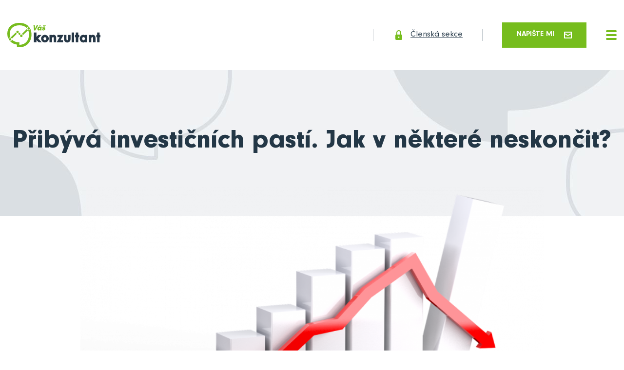

--- FILE ---
content_type: text/html; charset=utf-8
request_url: https://www.pavel-zahradnik.cz/blog/pribyva-investicnich-pasti-jak-v-nektere-neskoncit
body_size: 7053
content:
<!DOCTYPE html>
<html lang="cs">
    <head>



<meta charset="UTF-8">

<title>Přibývá investičních pastí. Jak v některé neskončit?</title>

    <meta name="robots" content="all">

<meta name="author" content="Pavel Zahradník">

<meta name="keywords" content="hypotéka, finanční plánování, úvěry">
<meta name="description" content="Přibývá investičních pastí. Jak v některé neskončit?">

<!-- Open Graph data -->
<meta property="og:type" content="website">
<meta property="og:site_name" content="Pavel Zahradník">
<meta property="og:title" content="Přibývá investičních pastí. Jak v některé neskončit?">
<meta property="og:description" content="Přibývá investičních pastí. Jak v některé neskončit?">
<meta property="og:url" content="https://www.pavel-zahradnik.cz/blog/pribyva-investicnich-pasti-jak-v-nektere-neskoncit">
<!-- End Open Graph data -->

<!-- Twitter Card data -->
<meta name="twitter:card" content="summary_large_image">
<meta name="twitter:title" content="Přibývá investičních pastí. Jak v některé neskončit?">
<meta name="twitter:description" content="Přibývá investičních pastí. Jak v některé neskončit?">
<!-- End Twitter Card data -->

<script src="/plugins/jquery/jquery-3.1.1.min.js"></script>
<script src="/plugins/lightbox/js/lightbox.min.js"></script>

<link rel="stylesheet" href="/plugins/lightbox/css/lightbox.min.css">
<link rel="stylesheet" href="/css/ajaxSpinner.css">

<link rel="apple-touch-icon" sizes="180x180" href="/dataAdmin/img/favicon/apple-touch-icon.png">
<link rel="icon" type="image/png" sizes="32x32" href="/dataAdmin/img/favicon/favicon-32x32.png">
<link rel="icon" type="image/png" sizes="16x16" href="/dataAdmin/img/favicon/favicon-16x16.png">
<link rel="manifest" href="/dataAdmin/img/favicon/site.webmanifest">
<link rel="mask-icon" href="/dataAdmin/img/favicon/safari-pinned-tab.svg" color="#77bc1f">
<link rel="shortcut icon" href="/dataAdmin/img/favicon/favicon.ico">
<meta name="msapplication-TileColor" content="#77bc1f">
<meta name="msapplication-config" content="/dataAdmin/img/favicon/browserconfig.xml">
<meta name="theme-color" content="#ffffff">


<meta name="viewport" content="width=device-width, initial-scale=1, shrink-to-fit=no">

<link href="/dataWeb/css/font-NeuzeitGro.css" rel="stylesheet">
<link href="/dataWeb/plugins/slick/slick.css" rel="stylesheet">
<link href="/dataWeb/plugins/remodal/remodal.css" rel="stylesheet">
<link href="/dataWeb/plugins/remodal/remodal-default-theme.css" rel="stylesheet">
<link href="/dataWeb/css/styles.css?v=2" rel="stylesheet">

<style>
	.hpfield { opacity: 0; position: absolute; top: 0; left: 0; height: 0; width: 0; z-index: -1; }
</style>

        <!-- your head here -->
        
        <!-- Open Graph and Twitter Card data -->
			<meta property="og:image" content="https://www.vaskonzultant.cz/file/sdff-get?id=292">
			<meta property="og:image:width" content="760">
			<meta property="og:image:height" content="425">
			<meta name="twitter:image" content="https://www.vaskonzultant.cz/file/sdff-get?id=292">
		<meta property="og:image:alt" content="Přibývá investičních pastí. Jak v některé neskončit?">
		<!-- End Open Graph and Twitter Card data -->
        
        <link rel="canonical" href="https://www.vaskonzultant.cz/clanky/pribyva-investicnich-pasti-jak-v-nektere-neskoncit">
    </head>
    <body>


        


<div id="fb-root"></div>
<script async defer crossorigin="anonymous" src="https://connect.facebook.net/en_US/sdk.js#xfbml=1&version=v7.0"></script>
<script>
	window.twttr = (function(d, s, id) {
	var js, fjs = d.getElementsByTagName(s)[0],
		t = window.twttr || {};
	  if (d.getElementById(id)) return t;
	  js = d.createElement(s);
	  js.id = id;
	  js.src = "https://platform.twitter.com/widgets.js";
	  fjs.parentNode.insertBefore(js, fjs);

	  t._e = [];
	  t.ready = function(f) {
		t._e.push(f);
	  };

	  return t;
	}(document, "script", "twitter-wjs"));
</script>
        <!-- your body here --->


<header class="header">
	<a class="header__logo" href="/">
		<img class="header__logo--big" src="/dataWeb/img/header__logo.svg" alt="Logo Váš Konzultant">
		<img class="header__logo--small" src="/dataWeb/img/header__logo--small.svg" alt="Logo Váš Konzultant">
	</a>
	<nav class="header__nav">
		
		
		
			
			<a class="header__nav-item" href="/#sluzby">S čím můžu pomoci?</a>
		
			
			<a class="header__nav-item" href="/#prubeh-spoluprace">Průběh spolupráce</a>
		
			
			<a class="header__nav-item" href="/#reference">Reference</a>
		
			
			<a class="header__nav-item" href="/blog">Blog</a>
		
			
			<a class="header__nav-item" href="/#kontakt">Kontakt</a>
		
	</nav>

	<a class="header__member" href="/prihlaseni"><img src="/dataWeb/img/icon--lock.svg" alt="Ikona zámek"> Členská sekce</a>


	
	<a class="button button--primary" href="#modal--writeme">Napište mi <img src="/dataWeb/img/icon--email.svg" alt="Ikona e-mail"></a>
	<div class="header__toggler js-header__toggler">
		<span></span>
	</div>
</header>
		
		
		
		
		
		
			
		
		<div class="title">
			<h1>Přibývá investičních pastí. Jak v některé neskončit?</h1>
		</div>
		
		<img class="article__image" src="https://www.vaskonzultant.cz/file/sdff-get?id=292" alt="Přibývá investičních pastí. Jak v některé neskončit?">
		
		<article class="article">
			<p class="article__perex">Inflace je vysoká a stále více lidí chce ochránit své úspory pomocí investování. To je správný přístup. Chybou by ale bylo věřit každé investiční příležitosti, jejíž reklama na člověka vyskočí na internetu nebo v médiích. Vysoce rizikových, nebo vyloženě podvodných nabídek začalo kvůli vyšší poptávce po investování přibývat. Jak se těmto pastím vyhnout?</p>
			
			<p><strong>Nevěřte histork&aacute;m o &uacute;žasn&eacute;m v&yacute;nosu v rekordn&iacute;m čase</strong></p>

<p>&bdquo;Jen pro v&aacute;s, pr&aacute;vě teď a po omezenou dobu m&aacute;m investičn&iacute; př&iacute;ležitost, kter&aacute; změn&iacute; v&aacute;&scaron; život. Už za měs&iacute;c si můžete vydělat trojn&aacute;sobek vložen&yacute;ch peněz.&ldquo; Podobn&eacute; nesmysly můžete sly&scaron;et nebo č&iacute;st v reklam&aacute;ch, kter&eacute; vyskakuj&iacute; na internetu, neust&aacute;le. S t&eacute;měř absolutn&iacute; jistotou půjde vždy buď o vysoce rizikov&eacute; spekulace, nebo podvod. Tyto nab&iacute;dky m&iacute;vaj&iacute; společn&eacute; rysy jako vzbuzen&iacute; fale&scaron;n&eacute;ho pocitu exkluzivity (jen pro v&aacute;s), časov&yacute; n&aacute;tlak (po omezenou dobu) a rychl&eacute; zbohatnut&iacute;. Nevěřte investičn&iacute;m poh&aacute;dk&aacute;m o bezpracn&eacute;m zisku přes noc. Ano, p&aacute;r lidem se to možn&aacute; d&iacute;ky &scaron;těst&iacute; povedlo, ale je to podobn&eacute; jako v&yacute;hra v kasinu. Plat&iacute;, že č&iacute;m vy&scaron;&scaron;&iacute; v&aacute;m někdo slibuje zisky, t&iacute;m vy&scaron;&scaron;&iacute; bude riziko. D&iacute;ky opravdov&eacute;mu investov&aacute;n&iacute; skutečně velmi pravděpodobně zbohatnete, ale chce to čas.</p>

<p><strong>Investičn&iacute; expert na počk&aacute;n&iacute;?</strong></p>

<p>Jsou i jin&eacute; způsoby, jak z v&aacute;s dostat pen&iacute;ze. Třeba t&iacute;m, že v&aacute;m někdo prod&aacute; (vět&scaron;inou s exkluzivn&iacute; slevou po časově omezenou dobu) kurz se sv&yacute;mi &bdquo;zaručen&yacute;mi tipy&ldquo;, d&iacute;ky kter&yacute;m se nauč&iacute;te obchodovat s komoditami, akciemi na p&aacute;ku, měnov&yacute;mi p&aacute;ry nebo třeba různ&yacute;mi deriv&aacute;ty. Nechme stranou, proč by někdo, kdo zn&aacute; recept na &uacute;spěch, potřeboval prod&aacute;vat kurzy... A ani těch p&aacute;r set až tis&iacute;c korun, kter&eacute; za kurz zaplat&iacute;te, nen&iacute; hlavn&iacute; riziko. Hlavn&iacute; nebezpeč&iacute; je skutečně vyrazit do investičn&iacute;ho světa a myslet si, že je z v&aacute;s po jednom kurzu obchodn&iacute;k. Např&iacute;klad 8 z 10 lid&iacute;, kteř&iacute; se pust&iacute; do obchodov&aacute;n&iacute; tzv. CFD instrumentů, na něž se kurzy často zaměřuj&iacute;, proděl&aacute;. Existuje řada užitečn&yacute;ch kurzů a knih o investov&aacute;n&iacute;, ale jeden z v&aacute;s &uacute;spě&scaron;n&eacute;ho investora s největ&scaron;&iacute; pravděpodobnost&iacute; neuděl&aacute;. Druhou věc&iacute; je skutečnost, že &uacute;spě&scaron;n&eacute; investov&aacute;n&iacute; vyžaduje opravdu hodně času, kter&eacute; je třeba věnovat sledov&aacute;n&iacute; děn&iacute; na trz&iacute;ch a analyzov&aacute;n&iacute; jednotliv&yacute;ch investičn&iacute;ch př&iacute;ležitost&iacute;. Je to v podstatě pr&aacute;ce na pln&yacute; &uacute;vazek. Pokud nemůžete, nebo nechcete investic&iacute;m tolik času věnovat, je lep&scaron;&iacute; nechat si pomoct odborn&iacute;ky, kteř&iacute; se jim věnuj&iacute; naplno.</p>

<p><strong>Chtějte zn&aacute;t historii </strong></p>

<p>Jedna ze z&aacute;kladn&iacute;ch investičn&iacute;ch pouček ř&iacute;k&aacute;, že pokud se něčemu dařilo v minulosti, neznamen&aacute; to, že se tak bude d&iacute;t i v budoucnu. Minul&eacute; zisky nejsou z&aacute;rukou zisků budouc&iacute;ch. Je to pravda. Historie je pro v&aacute;s jako investora ale důležit&aacute; z jin&eacute;ho důvodu. Vypov&iacute;d&aacute; o tom, nakolik jsou investičn&iacute; společnosti nebo konkr&eacute;tn&iacute; fondy na trhu zaveden&eacute;. A jako investorovi v&aacute;m d&aacute;v&aacute; možnost tak&eacute; vidět, jak ust&aacute;ly předchoz&iacute; krize, kter&eacute; se na trz&iacute;ch tu a tam objev&iacute;. Časem prověřen&eacute; investičn&iacute; př&iacute;ležitosti b&yacute;vaj&iacute; spolehlivěj&scaron;&iacute; volbou než ty, kter&eacute; existuj&iacute; p&aacute;r let, nebo dokonce měs&iacute;ců a ž&aacute;dnou kriz&iacute; je&scaron;tě nepro&scaron;ly. A takov&yacute;ch za posledn&iacute; dobu přibylo opravdu hodně.</p>

<p><strong>Pozor na &bdquo;pra&scaron;iv&eacute;&ldquo; firemn&iacute; dluhopisy</strong></p>

<p>V posledn&iacute;ch letech přibylo velk&eacute; množstv&iacute; různ&yacute;ch firemn&iacute;ch dluhopisů, jejichž prostřednictv&iacute; si firmy půjčuj&iacute; od veřejnosti pen&iacute;ze. Slibuj&iacute; vypl&aacute;cet &uacute;roky vět&scaron;inou od 2 i přes 10 procent ročně. Člověk si možn&aacute; řekne, že půjčit firmě mus&iacute; b&yacute;t bezpečn&eacute;, ale zdaleka to neplat&iacute; vždy. Určitě se daj&iacute; naj&iacute;t kvalitn&iacute; firemn&iacute; dluhopisy s f&eacute;rov&yacute;m postaven&iacute;m věřitele, ale aktu&aacute;lně je jich tak&eacute; spousta tzv. pra&scaron;iv&yacute;ch. Vyd&aacute;vaj&iacute; je firmy, kter&eacute; nemaj&iacute; v podstatě ž&aacute;dnou historii ani majetek. Už mnohokr&aacute;t do&scaron;lo k tomu, že firma přestala vypl&aacute;cet &uacute;roky a po majitel&iacute;ch se slehla zem. V na&scaron;&iacute; nab&iacute;dce najdete jen dluhopisy, kter&eacute; pro&scaron;ly podrobnou anal&yacute;zou a schvalovac&iacute;m procesem, př&iacute;padně dluhopisov&eacute; fondy, kter&eacute; rovněž investuj&iacute; jen do prověřen&yacute;ch dluhopisů.</p>

<p><strong>Pochybn&eacute; kryptoměny</strong></p>

<p>Neř&iacute;k&aacute;me, že pro někter&eacute; investory nemohou d&aacute;vat zaveden&eacute; kryptoměny v určit&eacute;m množstv&iacute; smysl, ale jsou kryptoměny a kryptoměny. Mimochodem, věděli jste, že jich existuje přes 6 500? Digit&aacute;ln&iacute; mince dnes může vydat v podstatě každ&yacute; a jejich počet stoup&aacute;. Někter&eacute; jsou naprosto k ničemu. Slouž&iacute; jen k tomu, že na nich vyděl&aacute; &uacute;zk&yacute; okruh lid&iacute; kolem jejich vydavatele. Ten uděl&aacute; masivn&iacute; reklamu, třeba i s pomoc&iacute; různ&yacute;ch hvězdiček na YouTube, nal&aacute;k&aacute; p&aacute;r set nebo i tis&iacute;ce důvěřivců, kteř&iacute; mince nakoup&iacute;, jejich kurz chvilkově vylet&iacute; nahoru, vydavatel se sv&yacute;ch minc&iacute; zbav&iacute; a kurz se opět propadne. Těm, kteř&iacute; nestihnout prodat, zbude jen bezcenn&eacute; digit&aacute;ln&iacute; nic. Tento čl&aacute;nek v&aacute;s nem&aacute; odradit od investov&aacute;n&iacute;. Naopak, investice jsou v&aacute;žně skvěl&aacute; př&iacute;ležitost, jak nechat va&scaron;e pen&iacute;ze vyděl&aacute;vat. Pomůžeme v&aacute;m vybrat takov&eacute; investice, kter&eacute; nab&iacute;zej&iacute; rozumn&eacute; zhodnocen&iacute;, přijatelnou m&iacute;ru rizika, jsou prověřen&eacute; časem a hod&iacute; se např&iacute;klad pro pravideln&eacute; investov&aacute;n&iacute; men&scaron;&iacute;ch č&aacute;stek. Oproti fantastick&yacute;m př&iacute;běhům v reklam&aacute;ch to může vypadat trochu jako nuda, ale pr&aacute;vě v dlouhodob&eacute;m, rozv&aacute;žn&eacute;m a trpěliv&eacute;m př&iacute;stupu je kl&iacute;č k investičn&iacute;mu &uacute;spěchu.</p>

			
			<footer class="article__info">
				<div> Publikováno 10. 12. 2021</div>
				<div class="article__share">
					Sdílej:
					<div class="fb-share-button" data-href="https://www.pavel-zahradnik.cz/blog/pribyva-investicnich-pasti-jak-v-nektere-neskoncit" data-layout="button" data-size="large"><a target="_blank" href="https://www.facebook.com/sharer/sharer.php?u=https%3A%2F%2Fdevelopers.facebook.com%2Fdocs%2Fplugins%2F&amp;src=sdkpreparse" class="fb-xfbml-parse-ignore">Share</a></div>
					<a class="twitter-share-button" href="https://www.pavel-zahradnik.cz/blog/pribyva-investicnich-pasti-jak-v-nektere-neskoncit" data-size="large"> Tweet</a>
				</div>
			</footer>
		</article>
		<hr>
		<section class="blog">
			<header class="blog__header">
				<h2>Další <b>články</b></h2>
				<a class="button button--simple" href="/blog">zobrazit všechny články</a>
			</header>
			<div class="blog__list">
			
				
				<div class="blog__list-item">
					<a class="blog__image" href="/blog/&#123;&quot;cs&quot;:&quot;odpovednostni-pojistky-i-kdyz-se-neco-stane-v-beznem-zivote-nebo-doma&quot;}">
						<img src="https://www.vaskonzultant.cz/file/sdff-get?id=2220" alt="Odpovědnostní pojistky I: Když se něco stane v běžném životě nebo doma">
					</a>
					<div class="blog__date">
						<div class="blog__date-day">5</div>
						
						
						Lis
												
					</div>
					<div class="blog__text">
						<h3><a href="/blog/&#123;&quot;cs&quot;:&quot;odpovednostni-pojistky-i-kdyz-se-neco-stane-v-beznem-zivote-nebo-doma&quot;}">Odpovědnostní pojistky I: Když se něco stane v běžném životě nebo doma</a></h3>
						<p>Kolikrát za poslední měsíc jste se ocitli v situaci, kdy by „se něco mohlo stát“? Možná jste jeli na kole mezi zaparkovanými auty. Možná vaše dítě při hře nešťastně rozbilo výlohu nebo okno souseda. Nebo jste seděli s kamarády v kavárně a někdo omylem polil pracovní notebook, na kterém byly důležité firemní materiály. Většinou se nic nestane. Ale někdy ano.</p>
						<div class="blog__footer">
							<a class="button button--simple" href="/blog/&#123;&quot;cs&quot;:&quot;odpovednostni-pojistky-i-kdyz-se-neco-stane-v-beznem-zivote-nebo-doma&quot;}">Celý článek</a>
						</div>
					</div>
				</div>
				<div class="blog__list-item">
					<a class="blog__image" href="/blog/&#123;&quot;cs&quot;:&quot;podpojistena-domacnost-nenapadne-riziko-ktere-muze-stat-desetitisice&quot;}">
						<img src="https://www.vaskonzultant.cz/file/sdff-get?id=2219" alt="Podpojištěná domácnost: Nenápadné riziko, které může stát desetitisíce">
					</a>
					<div class="blog__date">
						<div class="blog__date-day">23</div>
						
						
						Říj
												
					</div>
					<div class="blog__text">
						<h3><a href="/blog/&#123;&quot;cs&quot;:&quot;podpojistena-domacnost-nenapadne-riziko-ktere-muze-stat-desetitisice&quot;}">Podpojištěná domácnost: Nenápadné riziko, které může stát desetitisíce</a></h3>
						<p>V mnoha rodinách je pojištění domácnosti jen jednou z “nutných” formalit. Něco, co sjednáme s pocitem, že jsme krytí, a pak na to roky nesáhneme. Jenže právě tahle samozřejmost se může při pojistné události změnit v drahý problém. Zejména pokud je domácnost podpojištěná.</p>
						<div class="blog__footer">
							<a class="button button--simple" href="/blog/&#123;&quot;cs&quot;:&quot;podpojistena-domacnost-nenapadne-riziko-ktere-muze-stat-desetitisice&quot;}">Celý článek</a>
						</div>
					</div>
				</div>
				<div class="blog__list-item">
					<a class="blog__image" href="/blog/&#123;&quot;cs&quot;:&quot;retence-bank-jak-se-meni-urokova-sazba-behem-fixace&quot;}">
						<img src="https://www.vaskonzultant.cz/file/sdff-get?id=2209" alt="Retence bank: Jak se mění úroková sazba během fixace?">
					</a>
					<div class="blog__date">
						<div class="blog__date-day">24</div>
						
						
						Zář
												
					</div>
					<div class="blog__text">
						<h3><a href="/blog/&#123;&quot;cs&quot;:&quot;retence-bank-jak-se-meni-urokova-sazba-behem-fixace&quot;}">Retence bank: Jak se mění úroková sazba během fixace?</a></h3>
						<p>Ve finančním světě je retence banky klíčovým pojmem, který ovlivňuje mnoho lidí. Zvlášť v době, kdy úrokové sazby kolísají, je důležité pochopit, jak banka může ovlivnit vaše finanční závazky. Tento článek vám poskytne přehled o tom, co je retence banky, jak ji vyjednat, jaký vliv má změna sazby na splátku, jaké strategie použít při končící fixaci a kdy má smysl refinancovat.</p>
						<div class="blog__footer">
							<a class="button button--simple" href="/blog/&#123;&quot;cs&quot;:&quot;retence-bank-jak-se-meni-urokova-sazba-behem-fixace&quot;}">Celý článek</a>
						</div>
					</div>
				</div>
				
				
			</div>
		</section>
		

<footer class="footer">
	<div class="footer__container">
		<div>Copyright © 2025, Pavel Zahradník</div>
		<div>Vyrobeno v <a class="footer__logo" href="https://www.snugdesign.cz" target="_blank"><img src="/dataWeb/img/footer__snug.svg" alt="Logo SnugDesign"></a></div>
	</div>
</footer>


<div class="remodal" data-remodal-id="modal--writeme">
	<button data-remodal-action="close" class="remodal-close"></button>
	
	<h2 class="remodal__title">Napište mi</h2>
	
<div id="snippet-contactForm-formContent">
	<form class="form contact__form ajax" action="/blog/pribyva-investicnich-pasti-jak-v-nektere-neskoncit" method="post" id="frm-contactForm-form">
		<div class="form__group">
			<label for="frm-contactForm-form-jdnkwu">Vaše jméno</label>
			<input type="text" name="jdnkwu" id="frm-contactForm-form-jdnkwu" required data-nette-rules='[{"op":":filled","msg":"Toto pole je povinné."}]'>
			
		</div>
		<div class="form__group">
			<label for="frm-contactForm-form-woiamq">Váš e-mail</label>
			<input type="text" name="woiamq" id="frm-contactForm-form-woiamq" required data-nette-rules='[{"op":":filled","msg":"Toto pole je povinné."}]'>
			
		</div>
		<div class="form__group">
			<label for="frm-contactForm-form-tgmsfq">Text zprávy</label>
			<textarea rows="5" name="tgmsfq" id="frm-contactForm-form-tgmsfq" required data-nette-rules='[{"op":":filled","msg":"Toto pole je povinné."}]'></textarea>
			
		</div>
		
		<div class="form__group">
			<div class="checkbox">
				<input type="checkbox" name="ugnkwa" id="frm-contactForm-form-ugnkwa" required data-nette-rules='[{"op":":filled","msg":"Toto pole je povinné."}]'>
				<label for="frm-contactForm-form-ugnkwa">Souhlasím se zpracováním osobních údajů.</label>
			</div>
		</div>

		<label class="hpfield" for="name">Vaše jméno</label>
		<input class="hpfield" id="name" autocomplete="off" type="text" placeholder="Vaše jméno" name="name">
		<label class="hpfield" for="email">Váš e-mail</label>
		<input class="hpfield" id="email" autocomplete="off" type="text" placeholder="Váš e-mail" name="email">
		<input class="hpfield" id="message" autocomplete="off" type="text" placeholder="Text zprávy" name="text">
		<label class="hpfield" for="consent">Souhlasím se zpracováním osobních údajů</label>
		<input class="hpfield" id="consent" autocomplete="off" type="checkbox" placeholder="Souhlasím se zpracováním osobních údajů" name="consent">


		
			<div class="remodal__footer">
				<div>
					<div id="frm-contactForm-form-recaptcha" class="g-recaptcha" type="text" name="recaptcha" required data-nette-rules='[{"op":":filled","msg":"This field is required."}]' data-sitekey="6Lciw4EfAAAAAOZiyXDyHMBy2nlr1zK_RETSjFud"></div>
					<script>
						if (typeof grecaptcha !== "undefined") {
							var recaptchaId = "frm-contactForm-form-recaptcha";
							grecaptcha.render(document.querySelector("#"+recaptchaId));

							// grecaptcha.execute(); //tento prikaz pouzit jen pro invisible recaptchu
						}
					</script>
				</div>
				<button formnovalidate="formnovalidate" class="button button--primary" type="submit" name="send" value="Odeslat zprávu">Odeslat zprávu</button>
			</div>

<input type="hidden" name="_do" value="contactForm-form-submit">	</form>
</div>
	
</div>		

<script src="/dataWeb/js/jquery.min.js"></script>
<script src="/dataWeb/plugins/slick/slick.min.js"></script>
<script src="/dataWeb/plugins/remodal/remodal.min.js"></script>
<script src="/dataWeb/js/default.js"></script>

<script src="/plugins/netteForms/netteForms.min.js"></script>
<script src="/plugins/nette.ajax.js-2.3.0/nette.ajax.js"></script>
<script src="/plugins/nette.ajax.js-2.3.0/extensions/spinner.ajax.js"></script>
<script src="/js/contactForm.js"></script>

<!-- re-Captcha -->
<script src='https://www.google.com/recaptcha/api.js?hl=cs'></script>
<script src='/plugins/recaptcha/invisibleRecaptcha.min.js'></script>

<script>
	$(function () {
		$.nette.init();
	});
</script>
    </body>
</html>


--- FILE ---
content_type: text/html; charset=utf-8
request_url: https://www.google.com/recaptcha/api2/anchor?ar=1&k=6Lciw4EfAAAAAOZiyXDyHMBy2nlr1zK_RETSjFud&co=aHR0cHM6Ly93d3cucGF2ZWwtemFocmFkbmlrLmN6OjQ0Mw..&hl=cs&v=naPR4A6FAh-yZLuCX253WaZq&size=normal&anchor-ms=20000&execute-ms=15000&cb=sd2q3aolfpi9
body_size: 46333
content:
<!DOCTYPE HTML><html dir="ltr" lang="cs"><head><meta http-equiv="Content-Type" content="text/html; charset=UTF-8">
<meta http-equiv="X-UA-Compatible" content="IE=edge">
<title>reCAPTCHA</title>
<style type="text/css">
/* cyrillic-ext */
@font-face {
  font-family: 'Roboto';
  font-style: normal;
  font-weight: 400;
  src: url(//fonts.gstatic.com/s/roboto/v18/KFOmCnqEu92Fr1Mu72xKKTU1Kvnz.woff2) format('woff2');
  unicode-range: U+0460-052F, U+1C80-1C8A, U+20B4, U+2DE0-2DFF, U+A640-A69F, U+FE2E-FE2F;
}
/* cyrillic */
@font-face {
  font-family: 'Roboto';
  font-style: normal;
  font-weight: 400;
  src: url(//fonts.gstatic.com/s/roboto/v18/KFOmCnqEu92Fr1Mu5mxKKTU1Kvnz.woff2) format('woff2');
  unicode-range: U+0301, U+0400-045F, U+0490-0491, U+04B0-04B1, U+2116;
}
/* greek-ext */
@font-face {
  font-family: 'Roboto';
  font-style: normal;
  font-weight: 400;
  src: url(//fonts.gstatic.com/s/roboto/v18/KFOmCnqEu92Fr1Mu7mxKKTU1Kvnz.woff2) format('woff2');
  unicode-range: U+1F00-1FFF;
}
/* greek */
@font-face {
  font-family: 'Roboto';
  font-style: normal;
  font-weight: 400;
  src: url(//fonts.gstatic.com/s/roboto/v18/KFOmCnqEu92Fr1Mu4WxKKTU1Kvnz.woff2) format('woff2');
  unicode-range: U+0370-0377, U+037A-037F, U+0384-038A, U+038C, U+038E-03A1, U+03A3-03FF;
}
/* vietnamese */
@font-face {
  font-family: 'Roboto';
  font-style: normal;
  font-weight: 400;
  src: url(//fonts.gstatic.com/s/roboto/v18/KFOmCnqEu92Fr1Mu7WxKKTU1Kvnz.woff2) format('woff2');
  unicode-range: U+0102-0103, U+0110-0111, U+0128-0129, U+0168-0169, U+01A0-01A1, U+01AF-01B0, U+0300-0301, U+0303-0304, U+0308-0309, U+0323, U+0329, U+1EA0-1EF9, U+20AB;
}
/* latin-ext */
@font-face {
  font-family: 'Roboto';
  font-style: normal;
  font-weight: 400;
  src: url(//fonts.gstatic.com/s/roboto/v18/KFOmCnqEu92Fr1Mu7GxKKTU1Kvnz.woff2) format('woff2');
  unicode-range: U+0100-02BA, U+02BD-02C5, U+02C7-02CC, U+02CE-02D7, U+02DD-02FF, U+0304, U+0308, U+0329, U+1D00-1DBF, U+1E00-1E9F, U+1EF2-1EFF, U+2020, U+20A0-20AB, U+20AD-20C0, U+2113, U+2C60-2C7F, U+A720-A7FF;
}
/* latin */
@font-face {
  font-family: 'Roboto';
  font-style: normal;
  font-weight: 400;
  src: url(//fonts.gstatic.com/s/roboto/v18/KFOmCnqEu92Fr1Mu4mxKKTU1Kg.woff2) format('woff2');
  unicode-range: U+0000-00FF, U+0131, U+0152-0153, U+02BB-02BC, U+02C6, U+02DA, U+02DC, U+0304, U+0308, U+0329, U+2000-206F, U+20AC, U+2122, U+2191, U+2193, U+2212, U+2215, U+FEFF, U+FFFD;
}
/* cyrillic-ext */
@font-face {
  font-family: 'Roboto';
  font-style: normal;
  font-weight: 500;
  src: url(//fonts.gstatic.com/s/roboto/v18/KFOlCnqEu92Fr1MmEU9fCRc4AMP6lbBP.woff2) format('woff2');
  unicode-range: U+0460-052F, U+1C80-1C8A, U+20B4, U+2DE0-2DFF, U+A640-A69F, U+FE2E-FE2F;
}
/* cyrillic */
@font-face {
  font-family: 'Roboto';
  font-style: normal;
  font-weight: 500;
  src: url(//fonts.gstatic.com/s/roboto/v18/KFOlCnqEu92Fr1MmEU9fABc4AMP6lbBP.woff2) format('woff2');
  unicode-range: U+0301, U+0400-045F, U+0490-0491, U+04B0-04B1, U+2116;
}
/* greek-ext */
@font-face {
  font-family: 'Roboto';
  font-style: normal;
  font-weight: 500;
  src: url(//fonts.gstatic.com/s/roboto/v18/KFOlCnqEu92Fr1MmEU9fCBc4AMP6lbBP.woff2) format('woff2');
  unicode-range: U+1F00-1FFF;
}
/* greek */
@font-face {
  font-family: 'Roboto';
  font-style: normal;
  font-weight: 500;
  src: url(//fonts.gstatic.com/s/roboto/v18/KFOlCnqEu92Fr1MmEU9fBxc4AMP6lbBP.woff2) format('woff2');
  unicode-range: U+0370-0377, U+037A-037F, U+0384-038A, U+038C, U+038E-03A1, U+03A3-03FF;
}
/* vietnamese */
@font-face {
  font-family: 'Roboto';
  font-style: normal;
  font-weight: 500;
  src: url(//fonts.gstatic.com/s/roboto/v18/KFOlCnqEu92Fr1MmEU9fCxc4AMP6lbBP.woff2) format('woff2');
  unicode-range: U+0102-0103, U+0110-0111, U+0128-0129, U+0168-0169, U+01A0-01A1, U+01AF-01B0, U+0300-0301, U+0303-0304, U+0308-0309, U+0323, U+0329, U+1EA0-1EF9, U+20AB;
}
/* latin-ext */
@font-face {
  font-family: 'Roboto';
  font-style: normal;
  font-weight: 500;
  src: url(//fonts.gstatic.com/s/roboto/v18/KFOlCnqEu92Fr1MmEU9fChc4AMP6lbBP.woff2) format('woff2');
  unicode-range: U+0100-02BA, U+02BD-02C5, U+02C7-02CC, U+02CE-02D7, U+02DD-02FF, U+0304, U+0308, U+0329, U+1D00-1DBF, U+1E00-1E9F, U+1EF2-1EFF, U+2020, U+20A0-20AB, U+20AD-20C0, U+2113, U+2C60-2C7F, U+A720-A7FF;
}
/* latin */
@font-face {
  font-family: 'Roboto';
  font-style: normal;
  font-weight: 500;
  src: url(//fonts.gstatic.com/s/roboto/v18/KFOlCnqEu92Fr1MmEU9fBBc4AMP6lQ.woff2) format('woff2');
  unicode-range: U+0000-00FF, U+0131, U+0152-0153, U+02BB-02BC, U+02C6, U+02DA, U+02DC, U+0304, U+0308, U+0329, U+2000-206F, U+20AC, U+2122, U+2191, U+2193, U+2212, U+2215, U+FEFF, U+FFFD;
}
/* cyrillic-ext */
@font-face {
  font-family: 'Roboto';
  font-style: normal;
  font-weight: 900;
  src: url(//fonts.gstatic.com/s/roboto/v18/KFOlCnqEu92Fr1MmYUtfCRc4AMP6lbBP.woff2) format('woff2');
  unicode-range: U+0460-052F, U+1C80-1C8A, U+20B4, U+2DE0-2DFF, U+A640-A69F, U+FE2E-FE2F;
}
/* cyrillic */
@font-face {
  font-family: 'Roboto';
  font-style: normal;
  font-weight: 900;
  src: url(//fonts.gstatic.com/s/roboto/v18/KFOlCnqEu92Fr1MmYUtfABc4AMP6lbBP.woff2) format('woff2');
  unicode-range: U+0301, U+0400-045F, U+0490-0491, U+04B0-04B1, U+2116;
}
/* greek-ext */
@font-face {
  font-family: 'Roboto';
  font-style: normal;
  font-weight: 900;
  src: url(//fonts.gstatic.com/s/roboto/v18/KFOlCnqEu92Fr1MmYUtfCBc4AMP6lbBP.woff2) format('woff2');
  unicode-range: U+1F00-1FFF;
}
/* greek */
@font-face {
  font-family: 'Roboto';
  font-style: normal;
  font-weight: 900;
  src: url(//fonts.gstatic.com/s/roboto/v18/KFOlCnqEu92Fr1MmYUtfBxc4AMP6lbBP.woff2) format('woff2');
  unicode-range: U+0370-0377, U+037A-037F, U+0384-038A, U+038C, U+038E-03A1, U+03A3-03FF;
}
/* vietnamese */
@font-face {
  font-family: 'Roboto';
  font-style: normal;
  font-weight: 900;
  src: url(//fonts.gstatic.com/s/roboto/v18/KFOlCnqEu92Fr1MmYUtfCxc4AMP6lbBP.woff2) format('woff2');
  unicode-range: U+0102-0103, U+0110-0111, U+0128-0129, U+0168-0169, U+01A0-01A1, U+01AF-01B0, U+0300-0301, U+0303-0304, U+0308-0309, U+0323, U+0329, U+1EA0-1EF9, U+20AB;
}
/* latin-ext */
@font-face {
  font-family: 'Roboto';
  font-style: normal;
  font-weight: 900;
  src: url(//fonts.gstatic.com/s/roboto/v18/KFOlCnqEu92Fr1MmYUtfChc4AMP6lbBP.woff2) format('woff2');
  unicode-range: U+0100-02BA, U+02BD-02C5, U+02C7-02CC, U+02CE-02D7, U+02DD-02FF, U+0304, U+0308, U+0329, U+1D00-1DBF, U+1E00-1E9F, U+1EF2-1EFF, U+2020, U+20A0-20AB, U+20AD-20C0, U+2113, U+2C60-2C7F, U+A720-A7FF;
}
/* latin */
@font-face {
  font-family: 'Roboto';
  font-style: normal;
  font-weight: 900;
  src: url(//fonts.gstatic.com/s/roboto/v18/KFOlCnqEu92Fr1MmYUtfBBc4AMP6lQ.woff2) format('woff2');
  unicode-range: U+0000-00FF, U+0131, U+0152-0153, U+02BB-02BC, U+02C6, U+02DA, U+02DC, U+0304, U+0308, U+0329, U+2000-206F, U+20AC, U+2122, U+2191, U+2193, U+2212, U+2215, U+FEFF, U+FFFD;
}

</style>
<link rel="stylesheet" type="text/css" href="https://www.gstatic.com/recaptcha/releases/naPR4A6FAh-yZLuCX253WaZq/styles__ltr.css">
<script nonce="G-IW0YflVqcZlpdlS0cgYw" type="text/javascript">window['__recaptcha_api'] = 'https://www.google.com/recaptcha/api2/';</script>
<script type="text/javascript" src="https://www.gstatic.com/recaptcha/releases/naPR4A6FAh-yZLuCX253WaZq/recaptcha__cs.js" nonce="G-IW0YflVqcZlpdlS0cgYw">
      
    </script></head>
<body><div id="rc-anchor-alert" class="rc-anchor-alert"></div>
<input type="hidden" id="recaptcha-token" value="[base64]">
<script type="text/javascript" nonce="G-IW0YflVqcZlpdlS0cgYw">
      recaptcha.anchor.Main.init("[\x22ainput\x22,[\x22bgdata\x22,\x22\x22,\[base64]/[base64]/[base64]/[base64]/[base64]/KHEoSCw0MjUsSC5UKSxpZShILGwpKTpxKEgsNDI1LGwpLEgpKSw0MjUpLFcpLEgpKX0sRUk9ZnVuY3Rpb24obCxDLEgsVyl7dHJ5e1c9bFsoKEN8MCkrMiklM10sbFtDXT0obFtDXXwwKS0obFsoKEN8MCkrMSklM118MCktKFd8MCleKEM9PTE/[base64]/[base64]/[base64]/[base64]/[base64]/[base64]/[base64]/[base64]/[base64]/[base64]/[base64]\\u003d\\u003d\x22,\[base64]\x22,\x22wphhHQFjWUNGVH1xMGvCl0/Cg8KWIi3DgDbDgQTCoxHDmEjDmRrCgBDDh8OOK8KRA2jDmsOCWWssIgB8VTvCgUMbQxd1Q8KMw43DgcOiVsOUQsOiCMKTWRgtZVFaw6rCg8OOH3p+w7LDlwbCusOAw7LDilrCnmMBw4hnwpgNM8KPwrLDm2wJwqbCg37CvMKtIsO0w5QPEMKtdAlLEMKAw4g7wq/Dpz3DsMOVw73Do8KDwrA9w6nCgEzDkMKUD8Kxw6rCoMOYwoDCjEfCnkdHXEXCrQsHw6IMw5/CiRfDisKfw7nDpCEhH8OQw47Dq8KHMMOjwoczw5PDr8Otw5rDjMOAwonDkcKdLjsKYyYhw59hMsOED8KOQSpyXCVyw7HDmcOKwplXwqrDrBEiw4oCwoPClAHCki9OwpXDnS7Cr8KeQAxxdwDCn8KdaMOjwooUeMK+wo7CkmbCjcKJL8OZBB/DoVQewrXClBHCiRgBNsKKwo/[base64]/e0LDp0vDg2JQK8Obw4V+UMKrHyDChHzDnhtVw5RgIQnDqsKFw68uwoXDoUHDjkddCxlcFcOJQQouw6p/FcO1w614wr15VA8Nw6NTw57Dp8OqF8OBw4rCkg/DkmUOaEXDjcKDCi9nw7rCqSPCrMKiwoAVax3DgMOoEk/ClcOhOFkBacKXXcOUw7RoZA/DsMOcw53DuTLCjsObUMKcSsKML8OkXAgDEsKpwoXDs08JwqIuHnbDnQrDqxDCi8OuFSoxw4nDkcOiwp/CiMO8wpsZwpYvw6crwqN1woA2w57DicKrw4NIwoJBTEvCj8KIwpE0wrdnw5EfJcOOP8Khw7zCtMOlw6ciDHjDosOqw7/CimPDj8Knw4/CssOTwrkMXcOUa8KGY8OjfMKAwq4pTsO4TR9+w7XDng0Tw6Z8w6fDtTLDqMORfcO4SSPDisKuw4TDkSlywpojFDE7w5Y4c8KeJsOgw7F2OyBfwrNcGSHCvVdCQcO5SzAffsKlw6zChjxRQsKOSsKdbMOLCCPDiX/CgMOAwqLCqsKYwrXDncOeT8KbwoAvbsK9w5AOwonCkwU4wq5yw5LDpXHDtgUDG8OQKsOkdT1NwqcCfMKmPMOHbSRaAmrDgynDsFDCvT3DkcO4S8O3wp3Dvi1Sw5Q5YsKiJxPCgcOjw75ERXRfw6Y5w6p6dMOUwqYYNk/DvSAiwqJDwoogdExmw73Dq8OtW2vClQvCnMKWWcKVPcKRHiRVasKFw6PCj8KzwrVGHMKEw5diEi09UhnDj8Krwod/wrUVE8K6w7A7JhtXDD/Diy8pwrbCvsKXw7XClGQHw5YGQj3Cu8KkFXRawrvCiMKwSjh3G0rDjsOrw7wDw4DDssKXJEIQwrZHDcK8fMKSeCjDkTEfw6xUw53DnMK9fcOTTzEPw5/ClktWw6LDqMKnwprCi1wrXhPClcK0w6ZINlpwIMK3FglFw5dywp8UZX/Dj8ORIMOBwoFdw6VAwok6wosOw4gsw5DCvmHCpFMWKMOmPTUdS8OpA8OBIQHClQBeJXEFOjIqP8KGwqVcw6cswqfDsMOUDcKDAsOWw6rCicO3QlTDrMKrw57DvCgcwqtAw5rCmMKtGcK/CMO/[base64]/CicOCF8OTaSrDmQtmw6Fpw4rDkMONasONNsObFMOsQFk2UxLCnzTChcKHPxFBw6wNw57DiE5mDA3CqDhxecOLH8ONw5fDocOHwpTCqgTDkS7Dl1EuwpnCqTLCnsKswoPDgVnCr8K6wpx6w75ww6clw7E6LT3DrBnDvn9jw5/CgxMGOcOfw6plwrg6A8K7w6zDj8OqZMKSw6vDiynComfChDDDqMOgMBUcw7ppeVhdwpvDgmxHHiTCnsKACsKKNVPDtMKESMOqYsKFaETDoBXCpsO4fV0NPcO1bcKXw6rDqj7DpTJDwqfDisOETsOOw53CmkHDnMODw7/DqMKZLsOqwojDkhtRw6FRLMKowpTDondwe0LDhgUTw7rCgMKlZ8OKw5zDgcKWK8K7w6JpScOsbMKfNMK0DDAlwpZmwoJjwopKwqnDh0lOwrplX2DCiHw6woPDvMOkPBgDSyRzRRbClMO8w7fDnmlpwq0cNghvPn97wr8NUF4OFUAXTn/CgjNfw53DqDPCq8KXw6DCv2BLHFYewqDDinXCqsOZw4Nvw5prw5HDv8KEwrkhfj/[base64]/Con5tw6UEek/DgmfCusKowprDimolAhPDscOmw5wow4jCmsOOw4DDpWXDrx4wHV8DAcOcwoZYZsOGw7/Cg8KIeMKSMsKmwqwTwqTDrV3DusO2SigmJFnCr8K0UsKWwoLDhcKgUg/[base64]/[base64]/CtMKMw4TCmnEbcMO8w67CgyMow4V1wpvDiAMVw50tYA9dX8OEw4pxw7A5w701KlV/w5gxwoZsZWIUA8Ohw6zDvEJGw4MEcT0NYFfDssKww4tyWMOBNcObEMOYA8Kawp7CkRIHwojChcKIKMKYw79tFcOcSF58EEtvwp40w6FDKsOhdFPDj1JWIcOlwpvCisKow4x/KTzDtcOJSkJDIcKdwqrCk8KGwpnDs8OkwprCosOEwqTCgg1mScOmw4o+QQQYwr3DvwPDo8ORwonDvMO8Q8O7wqPCqsK2wpLCkABsw50nd8KPwoR5wqJYwoLDscO8MX3CjlfDgBNuwocTDcO8w4jDusKmcsK4w5vCmMK4wq1/SwvCk8KZw4rCm8KOeFPDpABRwpTDg3ARw5nDlSzCnUFJI1JTf8O4BnVcXVLDm2jCiMOSwo7DlMKFAwvCmRLCtRMWDBrCpsOuwqxdw4pewq1Ewo9ZdwTCpETDicOSc8OPIMK/QSU9w4nCuChTwp7CrXrCuMKfcsOoZVnDlMOfwrTDoMKfw5UJw5fCg8ONwqTCvk9MwrFqGW/DisKxw6jCkMKaMSc7Py0+wpwlWMKhwqZuA8OzwpjDgcO9wqLDhsKDw4drw4/DucOZw6RZw6gCwobCiFM/[base64]/[base64]/[base64]/CncK6d8O5wqXDg8KBwqXDr3YKE8KWwpHDo8OpwpsmQDIiM8KMw5/DlUdowrUuwqPDvW1Cw77Dm0TCq8O4w6DClcOYw4HCtcKpf8OlG8KFZsOfw6Zrwp9Bw5ZUw47DisOuwpY+JsKjW1nCmALCuAPDssKBwrPCv2zDusKBLjA0VAjCuRnDoMOZKcKVQ3XClMKuJU12AMKPdAXCocKVGMKGw7BRXz9Awr/DtcOyw6DDhj5twqHDpMK3aMKkfsOfdgHDlFVQTSLDhUvCrjzDmS0MwqtrMcOFw7JaCMKSQMK3HsOewrFKIm7DpsK7w5cSGMKPwp9OwrXCkg9Vw7/DgSgCVX9dSyzCj8Klw6dTwojDrMO7w5BUw6vDiGoBw7cAFcKjS8K0ScKqwo3DlsKoBALCl2Ecwp4VwqBKwrAmw6tlJMOfw6/CgBAsMMONXkfDgsKAM03DmkRkcmrDmwXDoG3Dk8KwwoJGwqp2PCvCpTpSworCpcKWw6wwTMKkZRPDuzjDssOaw4IbdMOMw6xtBcO1wqjCusOzw5LDv8KzwqZkw4spUsOowpMTwrvDlANAAcO7w4XCuQx+wr/CqMOxODMZw4VqwofDosOwwo0CfMKPwqQDw7nCs8OIGcODEsKuw61OCwDCucOew6lKGwbDuXXCpw0qw6TCjRUrw4vCpcO8FsKELzg3wqjDisKBDRTDqcKMC0XDqxbDtm3CrH51GMOLCMKvS8OVw5VAwq0RwrvDscKPwoTClw/CpMOJwpM8w4zDg3fDo3dPHRkILD/Dm8Klwq8FG8OVw4JOw6onw5wCfcKTwrPCnsOOdjUtOsOjwpdfwo7CtCddOMOSRG/Cl8O2N8KwIMOlw65Qw4JuXMOaecKTEMOFw6bDssKKwpTCsMOmLWrCv8OEwqZ9w7fCkFUAwqBYwqvCvgdEwr3DujlHw5vCrsKgO1d+RsK8w6hgPVzDrVHDvMKEwr4hwo/DplnDqMK0w7MFZEMnwpQLwqLCq8KLXsKAwqzDjcK7w5cUwoHChcO8wpkzLcOnwpwEw4PClSEoFkM+w6HDi3QNw7XCi8K1BMKRwolYKMOtacOswrQHwqTCvMOMwqzDj1rDrQ3DtW7Dsj/[base64]/Dr8KRVlR2wo9GNcKKwqfDj8O/w6kJAmEJwq9PZMK5IR7DrsKwwosjwoDDusODBcOrKsOAacOcM8K2w7fDucK/woLDrCjChsOrRcOQwqUaPizDpCLDnsKnw6zCqMKGw5/CqEfCmsO+w702TcKnecK0UmBOw4Vfw5oCPHYrAMOSej3DtRnCsMOwQlPDnmzDnV4mTsO2woHCq8KEwpNVw5tMw6dgYcKzDcKARcO9wr8iccOAwoANCFrCucKDQsOIw7bDgsKZb8K/IgHDsVVaw74zTzvCrHEkDsKOw7zDqkXDsGxldMO2BW7CuDPDhcOye8Kmw7XDun0sQ8OaNMKiw78Vw4LDtCvDgl8hwrDDi8K6YMK4OcOvw745w4tOMMOJKSsgw58JBR/DnMKsw55YBsOWwrHDnURJK8OMwr3DmMOrw5DDhBY+VcKOLsK4wrZhJF4rwoQGwqXDisKxwrkDVCbCsBzDjcKEw5Rqwrdcwr7DsiBPIMKtYhNIw7zDtE/DhcObwqlJwp7ChMOMIE19TMOfw4fDlsKnJMO9w5lHw4E1w7tGL8Ksw43CvcOLw5bCssOrwr0zHMOLbG7Ctno3wrk4w6sXNsKQF3tIDDTDr8KPWRMIQkclw7New53CtWTChFI/w7E4GcOZGcOxwrcLEMOaPldEwo3CvsKpK8OjwqnCuT5RRsKwwrHCjMKvenXCpcOsZsKDw5XDqMKvDsOieMOkw5/Dn20Jw6AOwpfDmzxeC8ObFA1mw5zDqQ/ChcOTJsOmT8OZwozChMOvZcK4w7rDmMOCwqd2U0AlwoLCnsK1w4VGTsO0asO9wr1AZ8KTwp0Fw7zCn8OEJ8OTw6jDjMKcCDrDrh/DtcKCw4zCsMK2dXlVGMO4eMOtwo8ewqotVksmDGkuwozChg3CmcKafhLCllbClFdvSXrDvHA+BcKGQcOQJmfCkXfDvcKkwqlVwq4UQDDDvMK2w6wzI3rDoi7Dj3F1EMOpw53DhzJNw7/Ci8OsOV8rw6/DrcO1QUvCk0Qzw61mKcKkfMKVw63DmH3Du8Kywr/CnMKRwrw2UsOkwpDCkDUGw5jDgcO3YjTCkTwzHi7CsAPDscOkw5NFNiTDqlbDssKHwrQewoDDulDDpg4lwq3CgA7CmsOKH3ICQ2PDgBvDlcOpw6TCj8KrbSvCs3fDj8K9e8Ovw4TCnDtDw4MTfMKuSAg2X8OYw5IYwoPDpE16VMKnLhV6w4XDncOmwq/CqMKwwr/CgcKdw64kOMK+wpBVwpLCrMKSXGMew5vDrMKxwo7CicKST8KBw4AoCH07w58dwrp4GEBGwr46H8KFwokmKjvCuBp0UCXCssK9w43DkMOqw4FAMx/CswrCtx7DqsO2BxTCtRnCl8Kqw49EwoPDnsKoZcKDwrcRBBdcwqPDksKdUjRMDcO8fcOfC0zDisOawrpCNMOGHCwmw7PCocOUZcKMw5rDnWHCkV8OZj0+LlTDi8OcwpLCuhBDacOHMsKNw57DtMOzdcO+wqwFO8ODwpUVwoFHwpXCssK6LMKZwq/[base64]/ChsOrRgXCqWPDkMODwpcMbQLCksOVw7/CmMK/IMKVw4dlOiHCoXFlHBvDi8OkMR3DrXbDoxcHwrhzWWXCtVUsw4LDrwotwo/Cr8O7w4fCkSXDn8KJwpQVwrHDvMOAw6diw6JNwo7DmjjChcOpHEUzesKHEAE1BsONw5vCsMKKw5fCoMKwwpjCgcOlfz/[base64]/CrsKJw5PDnmIPwrfCpWHDkMOgVcK0wr7CtMKGUh3DkW/CjMKSAMOrwqLCi0JSw7jCs8K8w4FUBcONPX7CrsKmQUNzw6jCuDNqZ8OqwrR2YMK+w7h1wps5wpIHw6AFSsO8w67CrMKdw6nCgcKhFB7DpVjDqF7CmQpOwq/CmhgkYsKqw5xkY8K8OCE4GQNNCcOfwqnDh8K5w4rCkMKuVMOTC0gXCsKsSF0owpPDjcOyw4LCj8Ofw6kLw5JaN8KbwpPDpgPDrkEsw6AQw6kWwr3Cn29aE1ZFwplEw4TCuMKZbhV4d8O7w5trMUZiwoVYw7M1D1EYwoTCr1/[base64]/DhVN6w6nClAEGZ8KXJjgjH8OYw6dQwrJkw4nDpcKNHRt2w7UGXsOIw7Z+wqTCsE/CqWXCt18YwqTChE1Rw7RWKA3Cjw7Cp8ObZMKYYzweJMOMacKpbkbDkjnDusOURj7CrsKYw73Ds34rfMOjNsO0w6YrJMOMw6HCrU5sw6bCs8KdJi3DvU/Cv8Kdw5XCjQjDqkwzTsKfCTvDgVjChMORwp8ufMKZYTUGQMO1w6nCh3HDssKEJcKHw7DDu8KHwq0fcAnCqnrDkyg0w7B7wp/[base64]/eWnCrAkfw6/DicOWwr/CpMKyw5LDmsKowpFvwpDDsDY8wr4ENSFSA8KDw5LDmzzCqi3Cgw1vw4nCosOMP2zCgDlBXwrCr0fClxVfwrZvw4HDsMKIw4LDtnDCgMKDw7zDqMOdw5pOP8OKA8O7TAR+L1k5RsK+w5Blwp9/w5tWw6wow59Kw7wxw5PDscOdGQpDwp5tRgnDucKCH8Kfw7nCrsOiCcOlCSHDjT/CjMKhGSrCm8K2wpvCscO2JcOxWMOvGsK2QQHDl8K6YRUpwodALsOsw4wlwpvDrcKhbgtXwoBiQsKCfMKHTCPDj2vCv8KND8OaDcOqbsOZEWZmw6F1wqcpw7kGWcOfw7PDqkjCh8OxwoDCl8K0w5LDiMKEw4XDrsKjw7rDrB0yYF9nLsKow48aOCvCvTrCvR/DhsOHTMKEwrwvJcKPPcKCVsKIcWluCcOrDEt+LhnCnD3Dmz1vNsK/w6vDssOow5UQFC/DlV06wqbDpxPChQJQwqDDn8KmGTnDgH3CpcO9NU7Dl3DCtcO3P8OQWsKow7LDp8KfwqY0w7fCrMOLVxTCrjLCoWLCl2tJw7PDlAolQW0VLcOMeMK7w7HDu8KeBsOEwrVFMsOSwoTDjcKAw7/DnMK7wpHCqTHCmEvCgEphYXPDnjLCqS/CosOnDcO0fEt8cXHCmsKJPEPDrsO8w5XDksOhHxIRwrvDhijDgsO/w7ZFw6tpKsKJJcKqdsKvPzHCgnXCvMO0CmA7wrR/w6FUw4bDl1kjPVIxE8Kow6dhY3LDn8K8ecOlEcK/woAcw6XDkCrDmVzCtS3DjsOVOMKIHVRENStYVcK7DsK6NcO9O04Dw7zDtS3Do8OoAcKpwovCm8KwwpY9R8O/w57Cm3/Dt8KtwrvClFZQw4pzwqvCpsKnw53DiXrDvxN7wq7Cu8KnwoEyw5/Di24IwqLCoy90BsOtb8Oyw5FBwqpNwovCuMKJLQ9swq8Mw6PCqD3DmG/DrhLDuD0Dw69EQMKkRG/[base64]/[base64]/CnXVfwqkedMKhw5trfsO4bGDDvFnDoQobL8OmfFbCvMOtwq/CmwPCoi/CucKXVGd2wpTCkH3CpFDCsiZLLcKQY8OFKVnDicKrwqzDoMKveAzCmkk+LsOjLsOhw5ZXw4nCm8OhEsK8w4vCkzTCpAbCl2sEDsKhUTUVw5bCmBl5asO8wrTCqV3DqAo+woZYwoZkLmHCqR/Dp27DrCPCikbDkxHCk8O+w4gxw61Fw5TCrlBHwoV/wpzCq3PCi8OCw4/DvsOFMMO2wq5zV0JpwrDDicKFw7oRw5fCmsKpMxLDvxDDgUDCq8O7ScOnwpVJw7piw6NrwpgBwpgmw7DCpsOxdcOqwqDDqsKCZcKMV8KNM8KQJcODw67CuC82wr8qw4A4wqfDnyfDqWHCnFfDtWXDnV3Cjyg/IGcHwpzCshfCgMKjEm0aBSvDlMKLbwvDkD3DoDDCusK4w7DDt8KdAGTDjw0Kw7ckw55hwqNjwq9vWMOSFXlvKGrCiMKcw7lBw7QkJMOJwopjwqXDt0/CksOwUsKvw5rDgsKvC8KDw4nCtMOOe8O+UMKkw67DjcOPwrE0w7YUwqXDhC48wpLCmFfDt8KNw60Lw63CrMOEDnnChMO/ShbDvX7DuMKQGgrDl8O2w4/Dm3INwptIw5VjNMKtLlVeYSgCw7R9wqDDhR4hU8OJSMKTaMOQw5PCusOIJBnCiMOsUsKLF8Kow6NPw6V9wqvCucO4w7FywrnDuMKPwqkDwr7DrA3CmhIOwocawqpGw7TDoAF2YsKfw5zDmsOoYlYtZsKrw4R4wprCoVs4w77DvsODwrrCvsKPwrvDuMKFTcK/w79dw4MJw757wqzCjWsPw67CiFnDlULDo0hfUcOAw45aw7QJJ8O6wqDDgMOAXx/CqgwEUSDDr8OCa8OpwonDkQPCiWYMcMKEw7Fbw5x/Gg1kw7nDqMKTTcOed8O1wqxawrfDu0PDi8K/[base64]/Cui4Kw68GU8Oyw6PCv8Kfwo/CqsKpUcK1TwQXBHbDuMKow6I+wqwwE2MHwrnDj0DDhMOtw7PChMOow7vCosKXw4wmYcKtYFHCqWbDksO2wpZAJMO8AWLClnTDocKOw6vCicKIQTXDlMK/[base64]/DhMKgw4pedRYTL8OAwpDDrz/Du8OcV3PDgxNQCh9zwqTCpE4Uw5c+aWXCjcOVwqTDsT/CrgbClC8twqjDusKHw4Z7w5J/e1bCjcO6w6jDjcOYecOfDMO9wq9Xw4ocfQbCiMKhwrvCigg2dW/CrMOIF8Ksw7R5worCi3caNcO6PcKXYmHCpxNcT0TDvErDv8OlwpQdcsKoa8Kjw5t/JMKCI8OAwrzCmFHCtMOew5wDWcOtSxcwCcOrw7zCscOqw5fCmERJw6VhworChmYcMGh+w5PCmg/DoEwPSGcGKDlzw6PDtTp9CgB+ZsKowqIMw6PCisOKb8OLwpN/a8KcPsKMWllJw7XDoVPCqcKDwrLCgCrDuV3DrW0NYmEzOgUyT8Kow6ZKwpF+Az8Bwr7CgRhaw7/CqVtywoIrPVfCh2Yuw5vCr8KCw4xeDVfCqGLDocKtKMKyw6rDoHAiGcKgw6LCscKgB2R4wpXCtsOuEMOTwoDDnHnDhnUqC8Kgwr/Dn8OHRsK0wqdUw7MUAVjCqMKKG0F6KD/DkGnClMKuwonCj8Ojw5nDrsOldsKQwoPDgDbDuw/Di1wUwoXDr8KDfsOmPMKuHB4zwqEBw7csKQ/Cnw5Iw6rDkSHCr0BxwrvCmR3DpEALw4vDikAqw5w7w7HDpB7Ckjtvw5nCnFdcE3AsXlLDkiYmGsO4DlDCp8OldcOzwp9wCMKowovCi8KBw7nClA7Cs0AlJ2MlKHMqwr/[base64]/DusKkw7XDoUXDqWfCmMKrwoQbCibCjEEKwrVsw5Fyw7pCCsOZUggPw7zDn8OSw7vCtH/CqSDCuzrDl07Cv0d5Z8OKW3p1J8KCwqjDhBE8w4vChivDpcKVAsK9LlXDu8Kdw47CmXTDozYhw7bClS8zF0lXwrprGMOwPsKTw6/CmCTCoXHCqsOXfMKiFlVufzQww43Dm8Kew7LDvktYbS7DlQEeNcOJazwvfxvDql3DiDsKwrswwpYcUMK9wqNIw4wiwrZsWMKeS0gJGlLCpHzCt2goQRspVQPDpcK2w7cNwpfClMOIwopIw7TCr8KxaFxLwqLDq1fDt1QzLMO1ZMKsw4LCp8KVwq/CvsKjblLDhsKifnbDoyRHZmwwwpR2wo48w67ChcK7w7XCksK/woUbYjXCrkENw7fDtcKYbyA1w4FHw5AAw6PCusKPwrfDqMO0YGlPwrYrw7gefzfDvMKBw54owqR/wqpjdy/DscK1MjI1CC3DqcOHEcOkwozClMObaMKbw5MkP8O8woMTwrPCj8K9V2Fkw7kjw4Zawqwnw77CvMK8dsK2w4paSAzDvkMpw5NRUSUcwq4Pw53Ct8OUwrjDrcODw5EBw48ACV/[base64]/CusKDNg3DoUDDoMKPB3MeMhofGR3CrMKkJ8OJw791DcK1w6ZiHzjCnnvCqXzCr0/CtMOwfE3DucOINcKQw7gCa8KIO1fCmMK0MgcXScK4fwA0w49kfsKzYg3DusOKwrLDiFlXBcONVSxgwqYRw5vDl8O9IMKNA8ONw7psw4/DhcK9w7bCpiIDGcKrwpduw6/CtwI2w6vCiGHCnsK0w50hwrPCglTDuhFOw4lHQcKsw6rCqnzDk8K5w6jDhsOYw69NMsOOwpZhI8K1TcO1fsKKwrzDlQFlw69eZUA3VFA6SmzDnsK/[base64]/w7p5woDDuy8TVXDDkVAhVMOOPMKlwrLCuSbDhzTCowEmU8KtwoBsBzzCmMO0wqbCnSTCucOQw5DCk21FDjrDvjPDhMK1wpctw4rCiV9Nwq/DvkM4wpvDjU5hbsKcAcK6fcKAwopawqrDnMKVYiXDuVPDlG3CilrDlB/DnGLCkFTCqcOvQMORHcKCNcOdXETCuCJewqjCmTczNHs3Fi7DtWXCkELCp8K7WmBPw6dqwqhMwoTDpMOfUBwzw4zCoMKQwoTDpsKtwrXDjcOJd3TCnR8wG8KkwqzDr0ATwpFecTbCjAxDw4PCu8KKTxbCo8KgR8Oew7vDtw9LMMOFwrjCvxtELcKJwpQKw5Ftw6jDnQ/[base64]/[base64]/DvsODw5pVwocFXMOAwoIoXsKyworCmsKTwrbCnlfDs8KdwoJ1wo1LwrhcfMOPw7ZRwrDCmD5EGxDDvsOowoV/e2ZCw77DrDDDh8KSwoY6w5bDkxnDohxKTUPDoH3Dnj10bx/[base64]/c8OTw5BJwobDhVDDkcKYwo/[base64]/DhGtcdTPDiC8iH8OfS3rCklzDg2XCpsK1WcONw7/[base64]/MmHChR96cB7DqG1pwodewoTDoywuw7YZAsKbAVZ2NcOSw4Rewq5hCSFsI8OZw6kZfsKgVMKvc8KrXg/[base64]/CtDrCgWLDrmvDjjrCkcK3W8KYwo0vwrB6RGZ0wq3CkGJAw6EcF2Rmw4BBD8KSNCTDuUoKwoEcZcO7B8KSwr45w4/DqcOydMOSCcOfH1M0w7TCmcKfdAZOe8KOw7RpwpTDoi7DiEbDvMKfw5EDegEVOXQ3wrh5w50iw5sTw71XK34MJXHCugQ7woxGwohqw5zCsMOZw6vDpg/CpMK9NifDhzjDu8Kvwq9OwrI/exTCh8K9PCJ1XENjU2TDhkBJw5DDjMOdIsOJVsK/WiAEw60ewqLDmsO4wrZeE8OvwpR9e8Obw4lEw4kMOyI5w4jChsOJwrPCusO9R8Oxw5kKwobDpMOxw6t+woEZwrHDrFATSAvDjsKfVMKAw4tcbcO2VcK2Qx/Dr8OCCGIcwqjCk8KrXMKDHlPDjwjDscKGSsKjQ8OEVsOxwrM1w7LDlWpBw74mdcOGw7fDrcOJWzYUw4/CgsOgUsKQSngkwoVCW8OEwrFcCsKoPsOgwrUSwqDCiHMDL8KbHsKmOG/Dm8ONV8O4w4PCtSg7M2tiLHczJiMYw7/CkQlwbcOHw6fDvsOkw6rDpsO4S8Ojwp/Dr8OCw4LDmVJ/a8OTMwbDl8O/w4cTw4TDlMK2O8KKSS3DmkvCtnVrwqfCr8KSw7psMXB5YMOHbHrCj8OQwp7Co0JJccOqdALDmy4Zw4PCp8OHMjjCvGF7w5/CkQXCgRxuOkPCpjkvXS8wNcKGw4HDhjPDicKyAmcKwoZdwoXCn2FfEMKOHh/[base64]/DiQhHHsK5dmNbQXvCu8KBwqzDgTZFwpEdBX4OOGZ/w6taJzIYw4oLw68+ckEdwqnDpMKyw7/CgcKYwpJbM8OuwrjDhsK0MQDDllrCh8OOHcKXUcOjw5PDpsKgcwBbUnHClGksEMKkVcK9bSQJbW8MwppTwqbClcKWPDY9P8KCwrXDoMOmM8O/wofDrsKmNmLDimlUw48IAV0ow6x0w73DvcKBH8KldAkfb8K9wpwBOHwIAD/Dl8Ogw7RNwpLDggDCnDgALSF1wrdFwqDDqsOlwok1wqnCjBTCs8OiO8Olw7PCiMOXXhfDmgTDosOtw6wdYhYBw4UgwqV5w5jCqWXDrQ0EIcOSXTFJwo3Cow/CmMOlAcKmFsKzMMKtw5vCr8Kyw5hlNxVxw4PDiMOMw6bDlMOhw4gpfcKaacOuwqxawoPDsSLCjMOGw6zDnQLDsgokblLCs8OPw6Azw7jCnl3ChMKGJMKQP8KhwrvDjcOvw49ewrrCnhjCuMKvw7rCqjPDg8OuCMK/NMOGbkvCosKEScKaAEBuw7JOw5vDln7Dg8O4w4ldwpw1X3NEw4TDp8Oyw6rCjsO0wpzDssK8w4k/wr5nFMKiaMONw53CnMK5w5/[base64]/DhsOhP0fCj8OUwroww5wHwpd8w4bCv8K3YcOYw6bCnETDqVLCusKqDcKhOxA1w6DDqsK8wobCrjRlw6DDuMKow6k0SsO8GMO7fsO3eidNZMOfw67CjlMhQMOBdHsvVRXCgG/DqcKLOWxLw4XDnGBmwpJcIjHDnxJ2w5PDiVnCrUsuSR1uw67CiRxKTMOrw6EMwr7Dpnpaw4vCriZLR8OdcMKQH8OhKsOdX07DtQ98w5fCggnDryhoGMKnw5UJw4zDksOxWcKWJ3PDs8OMQMKiT8K4w5HDt8KwOD51cMO7w6/Cs37CmVJIwpo9YMKywprCjMOIJQgmXcOVw7/DllEIUsOrw4rCpV3DuMOIw7tTQ0NvwpPDlFXCssOHw7YAwqvDpsKwwr3CkENAXWbCnMKNBsKFwofCoMKDwqEuw5zChcOuNTDDvMKbZVrCu8K0en/CpxPDnsO9JHLDrGTCh8KXwp5LM8OUHcKzDcK3XhHCo8OUWcK8HcOqScOnwoLDhcK4QAZyw4bCtMOyCU/Ci8KcGsK+fsOMwrZkwrVXccKVw4bDoMOuYsOuDiPCgWXCgcOuwrBXwoJcw5dVw7jCt1/DkXTCgznDtz/Dg8OXCMOmwqnCtsOLwqTDmsOZw6nDgE0hCcOfd2jDgC02w57CgmxZw6A8Z1fCuhPCsUnCu8OJf8OmVsOPAcKqQyJxOCMdwoR1PsKdw4XClCFyw5U0wpHCh8KsYMOGwoVbw5/CgCPDhyNAEjrDnxbCjisUwqpUw4pzF0fDm8Ozw77CtsK4w7Ffw7jDvcOYw4RWwpcDEMONC8O/SsK7RMOgw4bCgMOqw4XDiMK1AE4gMgElwrrDpsKuEgnCkE5rVMOfO8KpwqHCq8KkFMKIeMKdworCosOawr/ClcOjHQhpwqJgwrAVFcOWJcOgP8ODwoJJacK1DULDv3bDjsKmwqI6fl3Cp2HDrMKYYcKYSsO6FsK7w65dGcK0cDAjXS7DqWTCgcKuw5hkNnLChDY5ViFMaz0nf8OYwpTCucOWasOJQBcACXTDtsOea8OTX8Knwp8/BMOrwq1YRsKCw54Tbh4tbysMSkhnQMOdHArDrE3DtyMow45nw5vClMOBHmAjw7p/[base64]/Dl8Orw4c1wrvDu8KAwp8jw5Mmw6LCqSLDvsOcTEDCsGnCjXAcw6XDosKBw7lNbcK/w4LCpU8hw5HClMKjwrMpwozCh0trY8ONYizDl8ORZ8KIw7wFwpk1HmXCvMOZfDPDsGlEwoNtRsOPw7bDrSXCjsKtwphMw5DDsR1qwromw7XCpk/DgFrCusKkw6LCpDjDnMKowoTDsMKZwrMBw4nDhFNLFW5pwqNWVcKLTsKaCsOwwpB4YC/CglvDlyHDqsKHDE3DrcK2woDCjDhcw43Ct8OpFAnCnHwMbcOReSfDvksXEX5XMsOHC10mWGXDr1HDjW/[base64]/Cp03Cl8OCYBvChMKzJmgewo5LwrBZS8K2a8Khwo4ewoXDqMOkw5gDwr1ZwrI0RSXDrW3CoMKOJVNsw5rChRrCucK3wpY5P8OUwpDCn0UOI8KyHkzCksOAT8O2w5w/[base64]/CvxnCsgXCjsKgwpLDkxbDiUjDgcOZw53DtMOrQcOuwqNxIW0gUm/CknzCuWtew4vDlcO3Qx4WIcOAwpfCmhzCsGpGwq/DvClfaMKfD3XCmDXCnMK2MsOBYR3DmsO7a8KzHsK/w7jDiDEtQyzDqH9zwoZMwoHDscKkTsKhMcKxDsOIw6jDqcOTw4kkw6UrwqzDgW7CtUUMI1U4wpgdw7fDiCNHejsreyF/w7YrXFJoJsOfwqDCkibClyQLJsOiw4pxw6gJwqnDhsOwwp8NGW/DpMKpEVHCk0Y+woF1wqrCjcKMf8Kywqxdw7XCtlhvGsOiwoLDhFjDgT3DgsKiwohVwp1ydmJKw7zDgcKCw5HCkARcw7PDrcK2woNkXldOwq/DohXCjThow6TCiAnDjzJ/[base64]/TWXDscKDwpHDmcObWMOdWWvCmgrCjcO6VMKVw4XDqB4jLlYFw7vDncOedmTDn8KTwqBiUcOYw5NFwojCtSLCkMO/aC5mLg4HHsKWWHIpwo7ChSfDoi/Cp2PCqsKww6bCm11+aD4FwojDnUlUwqRxw4YPAMKmSgfDjMK4fMOEwq1PU8OUw4/[base64]/Cij3DnsOQW8ONdkvCrMKbGwXCksK2IBkww7XChl/Di8Obw7/DgsKwwr9vw7XDi8OIJwLDm2XDqWIcwoo3wp/CnwRNw47CimXCixxEw67DiSYdbcOqw5HCjSLDpT1FwpsYw5bCqMOJw5NGCiBLIMKoIsK8KMONwp99w6nCjMKtw7EkC0U/SMKMIiYvP1kUwqXCiC3DsGMWZjgawpHCijwdwqDCoV1vwrnDrh3Cs8OQOMOhPg0mwqrCt8Ogwo3DrMOLwr/DucOWwp3Cg8KkwrDDmRXDuDY2wpN0woTDiRrDusKiEAp1YTt2w4oLPit6w4lqfcOOBnsPTCfCgsKYw6vDj8KxwqBbw5lywp0lL2nDo0PCmsKUeS1nwolzXsOZesKYwqQETMK9wpYAw4x8RWVrw7Bnw78Bf8KIL0nDrm/CiB4Yw4fCjcK1w4DCssK3w7TDgx7ChU/DscK4SsOKw63CicKXAsKWw5bCshJTwqc1AcKWw7cswo90wqzCgMKhK8KMwpJzwpYfeBrCs8OHwoTDiEEiwr7DisOmMsOGwrtgwp/[base64]/Dni/CsSEtD3/DmsKawpXDksOmwojDh8ORNxknwpIkJcKaVXTCnsKpwpsSw4TCuMO8BsOywo7CsWEcwrrCsMOfw6RmOU10woTDvcKfagh7H23DkcOLw43DlhZlO8K+wrHDv8K4woDCqsKKOjvDvnvDlsO/DcOww7tIKhZ5MAjCuBlRwrnCiGxuX8KwwpTDmMOYDRYTwpoOwrnDlxzDu1FWwpk3UMOmL0xdw6zDhAPClQFFIDrCpxoyYMKsEMKEwpTChENPwoVeRcK4w6TDicKeWMK/[base64]/wp0LSsKDwpDDjVvCs1HDsz3Ct8OtwpfDl8KZZsOaaFoNw59PWlNkSsOlb1TCu8KNNcKjw5VCAwzDuwQIYHbDjsKKw5MARMKlSjRRw6grwpcVwpdpw6PCsyjCusKvBBg9bcOtXsOdUcKhSGt/wrPDmREvw5IlRgvCtMOkwrYhV2lNw5gqwqnDkMK1LcKoXy84UznChMK9YcKka8OPXn8aF2TCssK9a8Ovw7zCjXPDsiICW3jDqmExSVdtwpLDiwjClgbCskfDmcK/w4rDtcKwRsOHIsOywoBxQX9iSsKYw5DCucKuXsOVFX5CO8O5w79Pw5jDhkJuw53DhsOmwopzwoZ2wobCmBDDrnrCoHrCt8K3ZMKidC4TwonDjXjCrx9uURjDnxzCr8K/woLDk8OCHH1cwpvCmsKSNEfCvMOFw5ttwolkKsKvAMO4BcKSw5ZIHsOwwq9vw5vCmhh2JgsyF8Oqw6NfPcKQf2UpMW0NasKDV8KlwqFNw7UIwrd1SMKhLsKCacKxTEnCpHB0w5gWwojCkMOUGUlResKGwr4WBlXDtFXDvifDqWJaBwbCiQoBfcKtMcKXa2/CusKAwqfCkGXCrsOtwr5CRTJNwr1Yw6PCvU5Pw7rDvHoaZmvDjsKmcTxaw58Gwr8Sw7fDnC5XwqzCjcO6eiNGLTBiwqZewovCplM7VcOwDxMLw4/[base64]/QMOJwqjDmipXwojCpsOSw5E0w5vDt8O0w7TCrkTCh8OfwrcfLx/Cl8OldUM7P8KUwpoTw4EFP1FewoAfwpJIfgDCmD5ALMOODMKxasOawqMRw49Rw4jDilgrVVfDggQiw6pZUAMMHcOcw7PDtBc/XHvCnxvChsOGNcOJw5TDuMOyEWIzRjFNfhXDjDXCilvDmlkyw5JewpRfwrFccjcyIcOsSBt6w7N+HDPDl8O4IEDCl8OnRMKde8Ofwq/CmcK9w6oKw5NRwpM+bMOwVMKBw6XDosO/w6Y5G8KNw79Uw7/CoMOFO8Omwpdnwpk3F1ZCCmIJwqnDr8KadMK8w79Tw5vCn8OdOMO2wonCmz/[base64]/Ds8KkwozDrgrCocKpw5LCn2jCpS3DtBwFe8OITEsyNV7DjBp3cW8JwoTCuMOlUlJrd2bCmsOGwoULPC0cfV3CusOAw5/[base64]/wrMOw5J+woHDosO2w4ZeKkrDo8OSwozDq1TDiMKLX8Kbw6zCk2LCulzDncOCw6nDsx5uLsK9OgvCgxXDvMOZw7TCuFAeREjDjkHDusO+LsKew6bDpGDCgF/CmApBw4/CqsK+dkbCniEUQhHClsK4c8O2VH/Dg2LDscOZcMOzPcOww4PCrVACw7rCtcKVFTlnw5jDtFfCpUlRwqYUwo7Dm2wqNRzCjR7Cpy8tAm3DkzDDrFTCjyjDgzsLGgJ2FkfDlApcPGQew5t7acKWAWRacl/Dr2tbwpFtAsOGJMOyZ2ZXQsKdwpjDtVwzU8KPC8KIZ8OMw6Fkw6hVwq/Dn0gYwrU4wqjDhj3Dv8O8CH3Cu11Hw5vCgcOUw59Ew60kw4RlDcKHwoZLw7HDuW7DllIcbhFtw6nCsMKnaMOvecOQUcOUwqbCqXzCiW/[base64]/[base64]/DksOHEsKANcKowolPZVTDtsKnw6PDp8OQWMKQwpYEwpXDhmTDpCpkGkovwp7CvcOTw53CvsKlwp1lw7t+IMOKKB3Co8Opw780w7nDjGPCpVotw77DsX9BJsKDw7zCtFgXwpkUNsKvw7p/GQBlUghGYMKaY3Q+W8OuwoULTn1ew49Ow7PDj8KvdcO4w6jDpR/DlMK1EcK5wrM/bcKXw6Zrw5MKZ8OpP8OXaUfCiWbDiHnCvMKJIsO8woVBXMKSw4IQZcONAsO/egDDvcOsAA7CgQDDicK5bDDChAt5wrIIwqrCtcOTfyjCrMKCw6F6w5zDglbDhBbDnMK/BycVa8KVVMOgwoXDvMKHAMOSSDY0DBQSwq/[base64]/CqmLDrcKIw45NwpXDkk7DjMO0w68HTMOXcHzDhcOJwoFKOcKEDsKuwocAw4B/BMOcwq5Jw5omIhrCsTYxwq1sYzPCuUxtZwjDmzXDgEsNw5E4w4nDgHccWcO0BcOlFwHCpMOfwqrCgkMhwoDDjcOyAcOxLsOfVVgVwqPDssKYBMKlw4N/wqcgwq/DmmDCvwsbOX8EU8Ovw50VMsOHw4HCgcKFw7MfeilSw6DDgATChsKYcVhgNF7CuzLDvhsmYGF1w73DpnBjfsKLZMK6Jx/[base64]/DiQPDo3nDi0LCjcKsJRbDlS7Cp1TDuzBvwrVwwq5rwr/DphgXwr7Cp01fw7PCpCLCg1TDhwHDucKSwp4yw4jDrMONOjfCvFLDvQFDXXTDqcKCwq3ChMO1RMOfw5Fiw4XDjzIEwoLCn19YP8Ktw6nChMO5HMKKw4Ztw5/DjMOHG8KAwrvDsyLCqcO8DH5MJVZ9w5zCiTzCj8O0wpR0w4PCrMKDw6TCvcOyw6UuKjwQw48GwqBZXAQWb8KEKHDCv09XEMOzwo4Xw7Z3wrnCuQrCmsK7P3nDtcKcwqIiw481H8O6woXCj2d/JcK5wqkBQmXCpBVMw7LCpDbDgsK6WsKsNMKcRMOzwrMAw57Ci8O+HcKNwr/DtsOzCUtzwqJ7wobDqcOeFsO8wqlhw4bDncKowoh/Bk/CmcOXcsOYTMKtWjhrwqYoU3NmwofCgsKew7s6SsO5X8OnMsKNw6PDii/Cq2Ehw5DDssKvw6HDsT/[base64]/[base64]/GMKtAkHDt1xnw45Hemdbw6HCh8KpYUfCgjLCuMKZXEnDu8OrNhp8AMK8w6rCjDxbw7nDgMKYw6DCi1EwXsOJYR0uUigvw4cCNXNMXMKxw6FIInh/cHDDpMK+w7vCi8KawrhYeU99wr3CsCjDhRDDn8KEw78hScOzQmxZw7ADNsKnwp59AMOKw499w6/DnXDDgcO9PcOiDMKCNsOSIsKtecOGw68SNQ7DpUzDgj46woZhwoQTI3QaAcKgGsOPGcOFR8OiccOAwrPDiw\\u003d\\u003d\x22],null,[\x22conf\x22,null,\x226Lciw4EfAAAAAOZiyXDyHMBy2nlr1zK_RETSjFud\x22,0,null,null,null,0,[21,125,63,73,95,87,41,43,42,83,102,105,109,121],[7241176,937],0,null,null,null,null,0,null,0,1,700,1,null,0,\x22CvkBEg8I8ajhFRgAOgZUOU5CNWISDwjmjuIVGAA6BlFCb29IYxIPCJrO4xUYAToGcWNKRTNkEg8I8M3jFRgBOgZmSVZJaGISDwjiyqA3GAE6BmdMTkNIYxIPCN6/tzcYADoGZWF6dTZkEg8I2NKBMhgAOgZBcTc3dmYSDgi45ZQyGAE6BVFCT0QwEg8I0tuVNxgAOgZmZmFXQWUSDwiV2JQyGAA6BlBxNjBuZBIPCMXziDcYADoGYVhvaWFjEg8IjcqGMhgBOgZPd040dGYSDgiK/Yg3GAA6BU1mSUk0GhwIAxIYHRG78OQ3DrceDv++pQYZxJ0JGZzijAIZ\x22,0,0,null,null,1,null,0,1],\x22https://www.pavel-zahradnik.cz:443\x22,null,[1,1,1],null,null,null,0,3600,[\x22https://www.google.com/intl/cs/policies/privacy/\x22,\x22https://www.google.com/intl/cs/policies/terms/\x22],\x22KrPswYB+pidAji17Ez36O+pcNLLyXXiHgbbDeYKxDEQ\\u003d\x22,0,0,null,1,1762430316886,0,0,[131,138,114],null,[83,164,251,227,46],\x22RC-Sq2mKvNWoOTBUA\x22,null,null,null,null,null,\x220dAFcWeA6cDyxjOkdM8pj2D4iKkJZMrAWmAGz4fcPq7RH1BDRkDMH0GIFsRDm2yFt-f5fR2pJjIcfatVtVBO46o_I1JWvPiXPI7g\x22,1762513116896]");
    </script></body></html>

--- FILE ---
content_type: text/css
request_url: https://www.pavel-zahradnik.cz/css/ajaxSpinner.css
body_size: 3
content:
#ajax-spinner {
	position:fixed;
	top:0px;
	bottom:0px;
	left:0px;
	right:0px;
	z-index:100;
	background:rgba(255,255,255,0.8);
	z-index:10000;
}
#ajax-spinner:after {
	animation: loaderAnimation 1.5s ease-in-out infinite;
	clip: rect(0, 80px, 80px, 40px);
	content:"";
	border-radius: 50%;
	height: 80px;
	width: 80px;
	position: absolute;
	left: calc(50% - 40px);
	top: calc(50% - 40px);
}
@keyframes loaderAnimation {
	0% {
		box-shadow: inset var(--color_secondary, #76bd1d) 0 0 0 17px;
		transform: rotate(-180deg);
	}
	50% {
		box-shadow: inset var(--color_secondary, #76bd1d) 0 0 0 2px;
	}
	100% {
		box-shadow: inset var(--color_secondary, #76bd1d) 0 0 0 17px;
		transform: rotate(180deg);
	}
}


--- FILE ---
content_type: text/css
request_url: https://www.pavel-zahradnik.cz/dataWeb/css/font-NeuzeitGro.css
body_size: -164
content:
@font-face {
    font-family: 'Neuzeit Grotesk';
    src: url('../fonts/NeuzeitGro-Reg.woff2') format('woff2'),
        url('../fonts/NeuzeitGro-Reg.woff') format('woff');
    font-weight: normal;
    font-style: normal;
}

@font-face {
    font-family: 'Neuzeit Grotesk';
    src: url('../fonts/NeuzeitGro-Bla.woff2') format('woff2'),
        url('../fonts/NeuzeitGro-Bla.woff') format('woff');
    font-weight: 900;
    font-style: normal;
}

@font-face {
    font-family: 'Neuzeit Grotesk';
    src: url('../fonts/NeuzeitGro-Bol.woff2') format('woff2'),
        url('../fonts/NeuzeitGro-Bol.woff') format('woff');
    font-weight: bold;
    font-style: normal;
}



--- FILE ---
content_type: text/css
request_url: https://www.pavel-zahradnik.cz/dataWeb/plugins/remodal/remodal-default-theme.css
body_size: 935
content:
/*
 *  Remodal - v1.1.1
 *  Responsive, lightweight, fast, synchronized with CSS animations, fully customizable modal window plugin with declarative configuration and hash tracking.
 *  http://vodkabears.github.io/remodal/
 *
 *  Made by Ilya Makarov
 *  Under MIT License
 */

/* ==========================================================================
   Remodal's default mobile first theme
   ========================================================================== */

/* Default theme styles for the background */

.remodal-bg.remodal-is-opening,
.remodal-bg.remodal-is-opened {
  filter: blur(3px);
}

/* Default theme styles of the overlay */

.remodal-overlay {
  background: rgba(35,55,70,.5);
}

.remodal-overlay.remodal-is-opening,
.remodal-overlay.remodal-is-closing {
  animation-duration: 0.3s;
  animation-fill-mode: forwards;
}

.remodal-overlay.remodal-is-opening {
  animation-name: remodal-overlay-opening-keyframes;
}

.remodal-overlay.remodal-is-closing {
  animation-name: remodal-overlay-closing-keyframes;
}

/* Default theme styles of the wrapper */

.remodal-wrapper {
  padding: 10px 10px 0;
}

/* Default theme styles of the modal dialog */

.remodal {
  background: #f0f3f5;
  box-sizing: border-box;
  color: #233746;
  margin-bottom: 10px;
  padding: 40px 20px;
  transform: translate3d(0, 0, 0);
  width: 100%;
}

.remodal.remodal-is-opening,
.remodal.remodal-is-closing {
  animation-duration: 0.3s;
  animation-fill-mode: forwards;
}

.remodal.remodal-is-opening {
  animation-name: remodal-opening-keyframes;
}

.remodal.remodal-is-closing {
  animation-name: remodal-closing-keyframes;
}

/* Vertical align of the modal dialog */

.remodal,
.remodal-wrapper:after {
  vertical-align: middle;
}

/* Close button */

.remodal-close {
  background: transparent;
  border: 0;
  color: #76bd1d;
  cursor: pointer;
  display: block;
  height: 35px;
  margin: 0;
  outline: 0;
  overflow: visible;
  padding: 0;
  position: absolute;
  right: 10px;
  text-decoration: none;
  top: 10px;
  transition: color .2s;
  width: 35px;
}

.remodal-close:hover,
.remodal-close:focus {
  color: #2b2e38;
}

.remodal-close::before {
  content: "\00d7";
  display: block;
  font-family: Arial, "Helvetica CY", "Nimbus Sans L", sans-serif !important;
  font-size: 35px;
  left: 0;
  line-height: 35px;
  position: absolute;
  text-align: center;
  top: 0;
  width: 35px;
}

/* Dialog buttons */

.remodal-confirm,
.remodal-cancel {
  border: 0;
  cursor: pointer;
  display: inline-block;
  font: inherit;
  margin: 0;
  min-width: 110px;
  outline: 0;
  overflow: visible;
  padding: 12px 0;
  text-align: center;
  text-decoration: none;
  transition: background 0.2s;
  vertical-align: middle;
}

.remodal-confirm {
  background: #81c784;
  color: #fff;
}

.remodal-confirm:hover,
.remodal-confirm:focus {
  background: #66bb6a;
}

.remodal-cancel {
  background: #e57373;
  color: #fff;
}

.remodal-cancel:hover,
.remodal-cancel:focus {
  background: #ef5350;
}

/* Remove inner padding and border in Firefox 4+ for the button tag. */

.remodal-confirm::-moz-focus-inner,
.remodal-cancel::-moz-focus-inner,
.remodal-close::-moz-focus-inner {
  border: 0;
  padding: 0;
}

/* Keyframes
   ========================================================================== */

@-webkit-keyframes remodal-opening-keyframes {
  from {
    opacity: 0;
    transform: scale(1.05);
  }
  to {
    opacity: 1;
    filter: blur(0);
    transform: none;
  }
}

@keyframes remodal-opening-keyframes {
  from {
    opacity: 0;
    transform: scale(1.05);
  }
  to {
    filter: blur(0);
    opacity: 1;
    transform: none;
  }
}

@-webkit-keyframes remodal-closing-keyframes {
  from {
    opacity: 1;
    transform: scale(1);
  }
  to {
    filter: blur(0);
    opacity: 0;
    transform: scale(0.95);
  }
}

@keyframes remodal-closing-keyframes {
  from {
    opacity: 1;
    transform: scale(1);
  }
  to {
    filter: blur(0);
    opacity: 0;
    transform: scale(0.95);
  }
}

@-webkit-keyframes remodal-overlay-opening-keyframes {
  from {
    opacity: 0;
  }
  to {
    opacity: 1;
  }
}

@keyframes remodal-overlay-opening-keyframes {
  from {
    opacity: 0;
  }
  to {
    opacity: 1;
  }
}

@-webkit-keyframes remodal-overlay-closing-keyframes {
  from {
    opacity: 1;
  }
  to {
    opacity: 0;
  }
}

@keyframes remodal-overlay-closing-keyframes {
  from {
    opacity: 1;
  }
  to {
    opacity: 0;
  }
}

/* Media queries
   ========================================================================== */

@media only screen and (min-width: 641px) {
  .remodal {
    max-width: 470px;
    padding: 60px;
  }

  .remodal-close {
    right: 20px;
    top: 20px;
  }
}


--- FILE ---
content_type: text/css
request_url: https://www.pavel-zahradnik.cz/dataWeb/css/styles.css?v=2
body_size: 5222
content:
html, body, div, span, applet, object, iframe, h1, h2, h3, h4, h5, h6, p, blockquote, pre, a, abbr, acronym, address, big, cite, code, del, dfn, img, ins, kbd, q, s, samp, small, strike, sub, tt, var, u, center, dl, dt, dd, ol, ul, li, fieldset, form, label, legend, table, caption, tbody, tfoot, thead, tr, th, td, article, aside, canvas, details, embed, figure, figcaption, footer, header, hgroup, menu, nav, output, ruby, section, summary, time, mark, audio, video {border: 0; font: inherit; margin: 0; padding: 0; vertical-align: baseline; } body {line-height: 1; } ul {list-style: none; } blockquote, q {quotes: none; } blockquote::before, blockquote::after, q::before, q::after {content: none; } table {border-collapse: collapse; border-spacing: 0; } *:focus {outline: 0; }
* { -webkit-box-sizing: border-box; -moz-box-sizing: border-box; box-sizing: border-box; } *:before, *:after { -webkit-box-sizing: border-box; -moz-box-sizing: border-box; box-sizing: border-box; }

a { color: inherit; text-decoration: none; transition: all .25s; }
a:hover { color: #76bd1d; }
body { color: #233746; font-family: 'Neuzeit Grotesk', Arial; }
button { color: inherit; cursor: pointer; font-family: 'Neuzeit Grotesk', Arial; transition: all .25s; }
hr { background: #f0f3f5; border: 0; height: 1px; }
html { scroll-behavior: smooth; }
img { max-width: 100%; }
:not(output):-moz-ui-invalid { box-shadow: none; }
input:invalid { box-shadow: none; }
input[type="number"]::-webkit-outer-spin-button, input[type="number"]::-webkit-inner-spin-button {-webkit-appearance: none; margin: 0; }
input[type="number"] {-moz-appearance: textfield; }
label { cursor: pointer; }
p { font-size: 17px; line-height: 27px; }
select { cursor: pointer; }
textarea { cursor: pointer; }
@media (max-width: 991px) {
	p { font-size: 15px; line-height: 22px; }
}

.accordion__content { display: none; padding: 0 25px 25px; }
.accordion__heading { align-items: center; cursor: pointer; display: flex; font-weight: bold; justify-content: space-between; padding: 25px; position: relative; }
.accordion__heading::after { border-bottom: 2px solid #76bd1d; border-right: 2px solid #76bd1d; content: ""; flex-shrink: 0; height: 10px; transform: rotate(45deg); transition: all .25s; width: 10px; }
.accordion__heading:hover { color: #76bd1d; }
.accordion__heading--active::after { transform: rotate(225deg); }
.accordion__item { border: solid 1px #edf1f2; border-radius: 5px; box-shadow: 0 6px 12px 0 rgba(35,55,70,.1); margin: 16px 0; }

.alert { margin-bottom: 60px; text-align: center; }
.alert__item { background: #f0f3f5; display: inline-block; padding: 22px 28px; }
.alert__item--success { background: #76bd1d; border-radius: 5px; box-shadow: 0 6px 12px 0 rgba(35,55,70,.25); color: #fff; }
.alert__item--warning { background: #ffb000; border-radius: 5px; box-shadow: 0 6px 12px 0 rgba(35,55,70,.25); color: #fff; }

.article { background: #fff; font-size: 17px; line-height: 27px; margin: 0 auto 0; max-width: 950px; padding: 60px 120px; }
.article--detail { margin-top: 0; }
.article--detail h1 { padding-bottom: 25px; position: relative; }
.article--detail h1::after { background: #76bd1d; bottom: 0; content: ""; height: 2px; left: 0; position: absolute; width: 50px; }
.article--detail h2 { padding-bottom: 25px; position: relative; }
.article--detail h2::after { background: #76bd1d; bottom: 0; content: ""; height: 2px; left: 0; position: absolute; width: 50px; }
.article h1 { font-size: 30px; font-weight: bold; margin: 40px 0; }
.article h2 { font-size: 24px; font-weight: bold; margin: 40px 0; }
.article h3 { font-size: 22px; font-weight: bold; margin: 40px 0; }
.article h4 { font-size: 20px; font-weight: bold; margin: 40px 0; }
.article h5 { font-size: 18px; font-weight: bold; margin: 40px 0; }
.article h6 { font-size: 16px; font-weight: bold; margin: 40px 0; }
.article li { padding-left: 50px; position: relative; }
.article li + li { margin-top: 27px; }
.article li::before { background: #76bd1d; content: ""; height: 8px; left: 20px; position: absolute; top: 9px; width: 8px; }
.article p { margin-bottom: 27px; }
.article p:last-child { margin-bottom: 0; }
.article ul { margin-bottom: 27px; }
.article ul:last-child { margin-bottom: 0; }
.article__info { align-items: center; background: #f0f3f5; color: #5a6974; display: flex; font-size: 15px; justify-content: space-between; margin: 48px 0 36px; padding: 11px 25px; }
.article__image { margin: -60px auto 0px; width: 100%; max-width: 950px; display: block; }
.article__perex { font-size: 19px; font-weight: bold; line-height: 29px; }
.article__share { align-items: center; display: flex; }
.article__share .fb-share-button { margin: 5px; }
.article__share .twitter-share-button { margin: 5px; }
@media (max-width: 991px) {
	.article { font-size: 15px; line-height: 22px; }
	.article--up { margin-top: 0; }
	.article__perex { font-size: 17px; font-weight: bold; line-height: 27px; }
}
@media (max-width: 767px) {
	.article { padding: 60px; }
	.article li { padding-left: 30px; }
	.article li::before { left: 0; }
}
@media (max-width: 575px) {
	.article { padding: 20px; }
	.article__info { display: block; }
}

.blog { margin: 0 auto; max-width: 1230px; padding: 100px 15px 92px; }
.blog h2 { font-size: 32px; padding: 0 0 26px; position: relative; }
.blog h2::after { background: #76bd1d; bottom: 0; content: ""; height: 2px; left: 0; position: absolute; width: 50px; }
.blog h3 { font-size: 24px; font-weight: bold; margin-bottom: 28px; }
.blog p { margin-bottom: 20px; }
.blog__date { background: url("../img/date.svg") no-repeat; color: #fff; font-size: 17px; height: 77px; left: 8px; padding: 11px 0 0 20px; position: absolute; top: 8px; width: 76px; }
.blog__date-day { font-size: 24px; font-weight: bold; }
.blog__header { align-items: flex-end; display: flex; justify-content: space-between; margin-bottom: 52px; padding: 0 8px; }
.blog__image img { display: block; }
.blog__list { display: flex; flex-wrap: wrap; margin: 0 -5px; }
.blog__list-item { display: flex; flex: 0 0 33.33%; flex-direction: column; padding: 8px; position: relative; width: 33.33%; }
.blog__text { align-items: flex-start; background: #f0f3f5; display: flex; flex-direction: column; flex-grow: 1; padding: 42px 40px 40px; }
.blog__text .button--simple { margin-top: auto; }
@media (max-width: 991px) {
	.blog__text { padding: 20px; }
}
@media (max-width: 767px) {
	.blog { margin: 40px auto; max-width: 388px; }
	.blog h2 { margin-bottom: 15px; padding-bottom: 15px; }
	.blog h2::after { margin: auto; right: 0; }
	.blog__header { display: block; margin-bottom: 20px; padding: 0; text-align: center; }
	.blog__list { display: block; }
	.blog__list-item { width: 100%; }
}

@media (min-width: 992px) {
	.body--bg { background: url("../img/body__bg.jpg") no-repeat center -123px; }
}

@media (max-width: 1208px) {
	.body--bg { background: none; }
}

.button { align-items: center; border: 0; cursor: pointer; display: inline-flex; font: bold 15px/1.2 'Neuzeit Grotesk', Arial; margin: 0; padding: 17px 30px; transition: all .25s; text-transform: uppercase; }
.button img { margin-left: 20px; transition: all .25s;  }
.button--primary { background: #76bd1d; color: #fff; }
.button--primary img { filter: brightness(0%) invert(100%); }
.button--primary:hover { background: #233746; }
.button--primary-dark:hover { background: #ffffff; color: #76bd1d; }
.button--primary:hover img { filter: brightness(100%) invert(0%); }
.button--secondary { background: #fff; color: #233746; }
.button--secondary img { filter: brightness(100%) invert(0%); }
.button--secondary:hover { background: #b2bac0; color: #fff; }
.button--secondary:hover img { filter: brightness(0%) invert(100%);}
.button--simple { background: transparent; border-bottom: 2px solid #76bd1d; padding: 11px 0; }
.button--small { padding: 12px 25px; text-transform: none; }
@media (max-width: 767px) {
	.button { padding: 10px 15px; }
	.button--simple { padding: 10px 0; }
}

.box-video__date { background: url("../img/date.svg") no-repeat; color: #fff; font-size: 17px; height: 77px; left: 8px; padding: 11px 0 0 20px; position: absolute; top: 8px; width: 76px; }
.box-video__date-day { font-size: 24px; font-weight: bold; }
.box-video__row { display: flex; flex-wrap: wrap; margin-bottom: 60px; }
.box-video__image { height: 160px; position: relative; }
.box-video__image img { display: block; height: 100%; object-fit: cover; width: 100%; }
.box-video__item { display: flex; flex: 0 0 25%; flex-direction: column; padding: 8px; position: relative; width: 25%; }
.box-video__play { bottom: 0; content: url("../img/play.png"); left: 0; margin: auto; position: absolute; right: 0; top: 0; }
.box-video__text { border: 1px solid #d3d7da; display: flex; flex-direction: column; flex-grow: 1; padding: 30px; }
.box-video__footer { align-items: center; border-top: 1px solid #d3d7da; display: flex; font-size: 15px; justify-content: space-between; margin-top: auto; padding-top: 20px; }
.box-video__watch { align-items: center; display: flex; justify-content: space-between; line-height: 1.2; position: relative; text-decoration: underline; }
.box-video__watch::after { border-bottom: 5px solid transparent; border-left: 6px solid #fff; border-top: 5px solid transparent; content: ""; height: 0; position: absolute; right: 10px; width: 0; }
.box-video__watch::before { background: #76bd1d; content: ""; display: inline-block; height: 25px; order: 2; width: 25px; margin-left: 5px; }
@media (max-width: 991px) {
	.box-video__footer { display: block; }
	.box-video__text { padding: 15px; }
}
@media (max-width: 767px) {
	.box-video__item { flex: 0 0 50%; width: 50%; }
}
@media (max-width: 575px) {
	.box-video__item { flex: 0 0 100%; width: 100%; }
}

.categories { margin: 0 auto; max-width: 1230px; padding: 0 15px; }
.categories .filterable.off { display: none; }
.categories .filterable { border-bottom: 1px solid #f0f3f5; padding-bottom: 20px; }
.categories h2 { font-size: 32px; padding: 0 0 26px; position: relative; }
.categories h2::after { background: #76bd1d; bottom: 0; content: ""; height: 2px; left: 0; position: absolute; width: 50px; }
.categories.search-results h2::after { margin: auto; right: 0px; margin-bottom: 20px; }
.categories.search-results p { text-align: center; margin: 40px 0px 100px 0px; }
.categories h3 { font-size: 20px; font-weight: bold; margin-bottom: 23px; }
.categories__filter { display: flex; flex-wrap: wrap; margin-left: 30px; }
.categories__filter input { display: none; }
.categories__filter input:checked + .categories__filter-item { background: #76bd1d; color: #fff; }
.categories__filter-item { background: #f0f3f5; font-size: 17px; font-weight: bold; line-height: 1.2; margin: 3px; padding: 17px 35px; }
.categories__filter-item:hover { background: #dadfe3; }
.categories__filter-item--active { background: #76bd1d; color: #fff;  }
.categories__header { align-items: flex-end; display: flex; justify-content: space-between; margin: 52px 0; padding: 0 8px; }
.categories__top { align-items: center; display: flex; font-size: 24px; justify-content: center; }
@media (max-width: 991px) {
	.categories__filter-item { font-size: 15px; padding: 7px 15px; }
}
@media (max-width: 767px) {
	.categories h2 { margin-bottom: 15px; padding-bottom: 15px; }
	.categories__header { display: block; margin-bottom: 20px; padding: 0; }
}


.footer { background: #76bd1d; color: #fff; }
.footer__container { align-items: center; display: flex; justify-content: space-between; margin: 0 auto; max-width: 1280px; padding: 22px 15px; }
.footer__logo { display: inline-block; margin-left: 5px; opacity: .75; position: relative; top: 2px; vertical-align: middle; }
.footer__logo:hover { opacity: 1; }
@media (max-width: 575px) {
	.footer__container { flex-direction: column; }
	.footer__logo { margin-bottom: 10px; margin-top: 10px; }
}

.form { width: 100%; }
.form__group { padding: 10px 0 20px; position: relative; }
.form__group > input { background: #fff; border: 1px solid #d3d7da; color: #262626; display: block; font: 17px/22px 'Neuzeit Grotesk', Arial; padding: 13px 20px; position: relative; width: 100%; z-index: 3; -webkit-appearance: none; -moz-appearance: none; appearance: none; }
.form__group > input:-ms-input-placeholder { color: #b6b1a9; font-style: italic; opacity: 1; }
.form__group > input::placeholder { color: #b6b1a9; font-style: italic; opacity: 1; }
.form__group > input:focus { border-color: #76bd1d; }
.form__group > label { color: #919ba3; display: block; font-size: 17px; margin-bottom: 13px; text-align: left; }
.form__group > select { background: #fff; border: 1px solid #d3d7da; color: #262626; display: block; font: 17px/22px 'Neuzeit Grotesk', Arial; padding: 13px 20px; position: relative; width: 100%; z-index: 3; -webkit-appearance: none; -moz-appearance: none; appearance: none; }
.form__group > select:-ms-input-placeholder { color: #b6b1a9; font-style: italic; opacity: 1; }
.form__group > select::placeholder { color: #b6b1a9; font-style: italic; opacity: 1; }
.form__group > select:focus { border-color: #76bd1d; }
.form__group > textarea { background: #fff; border: 1px solid #d3d7da; color: #262626; display: block; font: 17px/22px 'Neuzeit Grotesk', Arial; padding: 13px 20px; position: relative; width: 100%; z-index: 3; -webkit-appearance: none; -moz-appearance: none; appearance: none; }
.form__group > textarea:-ms-input-placeholder { color: #b6b1a9; font-style: italic; opacity: 1; }
.form__group > textarea::placeholder { color: #b6b1a9; font-style: italic; opacity: 1; }
.form__group > textarea:focus { border-color: #76bd1d; }
.form__group > .checkbox { text-align: left; }
.form__group--invalid > input { border-color: #ff0000; }
.form__group--invalid > select { border-color: #ff0000; }
.form__group--invalid > textarea { border-color: #ff0000; }
.form__group--invalid label { color: #ff0000; }
.form__group--invalid > #frm-contactForm-form-recaptcha > div { border: 1px solid #ff0000; }
.form__invalid { color: #ff0000; font-size: 15px; margin-top: -15px; position: absolute; right: 0; top: 100%; }
.form__row { align-items: flex-start; display: flex; margin: 0 -10px; }
.form__row-cell { flex: 0 0 50%; padding: 0 10px; width: 50%; }
@media (max-width: 991px) {
	.form__group > input { font-size: 15px; padding: 8px 15px; }
	.form__group > select { font-size: 15px; padding: 8px 15px; }
}

.header { align-items: center; display: flex; font-size: 17px; margin: 0 auto; max-width: 1630px; padding: 46px 15px; position: relative; }
.header__logo { margin-right: auto; }
.header__logo .header__logo--small { display: none; }
.header__member { align-items: center; border-left: 1px solid #bcc3c9; border-right: 1px solid #bcc3c9; display: flex; margin-right: 40px; padding: 0 40px; }
a.header__member { text-decoration: underline; }
.header__member img { margin-right: 12px; }
.header__member-name { font-size: 15px; }
.header__member-name a { color: #76bd1d; display: inline-block; margin-top: 5px; text-decoration: underline; }
.header__member-photo { align-items: center; background: #edf1f2; border-radius: 50%; color: #919ba3; display: flex; flex: 0 0 40px; font-size: 15px; font-weight: 900; height: 40px; justify-content: center; margin-right: 14px; overflow: hidden; width: 40px; }
.header__logo img { display: block; }
.header__nav { display: flex; flex-grow: 1; font-weight: bold; justify-content: space-between; padding: 0 60px }
.header__nav-item { }
.header__toggler { background: transparent; border: 0; color: #76bd1d; cursor: pointer; display: none; height: 20px; margin-left: 40px; padding: 0; position: relative; width: 22px; z-index: 6; }
.header__toggler::after { border-top: 4px solid; border-radius: 2px; content: ""; display: block; position: absolute; top: 0; transition: all .45s; width: 22px; }
.header__toggler::before { border-top: 4px solid; border-radius: 2px; bottom: 0; content: ""; display: block; position: absolute; transition: all .45s; width: 22px; }
.header__toggler span { background: #76bd1d; border-radius: 2px; bottom: 0; height: 4px; left: 0; margin: auto; position: absolute; top: 0; width: 22px; }
.header__toggler--active::before { background: #fff; margin-bottom: 8px; transform: rotate(45deg); }
.header__toggler--active span { background: transparent; }
.header__toggler--active::after { background: #fff; margin-top: 8px; transform: rotate(-45deg); }
@media (max-width: 1400px) {
	.header__nav { background: #f0f3f5; display: none; padding: 0 15px 15px; position: absolute; right: 0; top: 100%; }
	.header__nav-item { display: block; padding: 10px 0; }
	.header__toggler { display: block; }
}
@media (max-width: 991px) {
	.header { background: #f0f3f5; padding: 20px 15px; }
}
@media (max-width: 767px) {
	.header__member { border: 0; font-size: 0; padding: 0; }
	.header__member-name { font-size: 0; }
	.header__member-photo { background: #fff; }
	.header__logo .header__logo--big { display: none; }
	.header__logo .header__logo--small { display: block; }
}
@media (max-width: 575px) {
	.header .button { font-size: 0; }
	.header .button img { margin: 0; }
}

.intro { display: flex; margin: 0 auto; max-width: 936px; overflow: hidden; padding-bottom: 90px; }
.intro__footer { margin-top: auto; padding-top: 10px; }
.intro__footer--right { align-self: flex-end; }
.intro__icon { align-items: center; background: #cc0033; display: flex; height: 60px; justify-content: center; margin-right: 30px; width: 60px; }
.intro__link { color: #919ba3; display: block; margin-top: 30px; text-decoration: underline; position: relative; }
.intro__light { margin-bottom: 15px; opacity: .5; }
.intro__login { flex: 0 0 50%; height: 534px; max-width: 50%; position: relative; text-align: center; }
.intro__login h2 { font-size: 24px; font-weight: 900; margin-bottom: 26px; padding-bottom: 20px; position: relative; text-align: center; text-transform: uppercase; }
.intro__login h2::after { background: #76bd1d; bottom: 0; content: ""; height: 2px; left: 0; margin: auto; position: absolute; right: 0; width: 50px; }
.intro__login-card { background: #f0f3f5; display: flex; flex-direction: column; padding: 60px; }
.intro__signup { align-items: flex-start; background: #233746; color: #fff; display: flex; flex-direction: column; padding: 60px; }
.intro__signup--large { flex: 0 0 500px; max-width: 500px; }
.intro__signup h2 { font-size: 24px; margin-bottom: 40px; padding-bottom: 37px; position: relative; }
.intro__signup h2::after { background: #76bd1d; bottom: 0; content: ""; height: 2px; left: 0; position: absolute; width: 50px; }
.intro__signup h2 b { display: block; font-size: 32px; font-weight: 900; margin-top: 13px; }
@media (max-width: 767px) {
	.intro__link { margin-top: 10px; }
	.intro__login { height: 450px; }
	.intro__login h2 { margin-bottom: 10px; }
	.intro__login-card { padding: 20px; }
	.intro__signup { padding: 20px; }
}
@media (max-width: 575px) {
	.intro { display: block; }
	.intro__login { flex: 1 0 100%; max-width: 100%; }
	.intro__signup { flex: 0 1 100%; max-width: 100%; }
	.intro__signup h2 { margin-bottom: 15px; padding-bottom: 15px; }
}

.konzultant { padding: 0 15px; }
.konzultant img { display: block; margin: 0 auto; padding: 0 15px; }

.member { background: url("../img/member__bg.jpg") no-repeat center center; background-size: cover; color: #fff; padding: 57px 15px 60px; text-align: center; }
.member h2 { font-size: 24px; font-weight: 900; margin-bottom: 30px; text-transform: uppercase; }
.member p { margin: 15px auto 35px; max-width: 600px;  }

.meeting { padding-top: 100px; }
.meeting h2 { font-size: 24px; padding: 0 15px 47px; position: relative; text-align: center; }
.meeting h2::after { background: #76bd1d; bottom: 0; content: ""; height: 2px; left: 0; margin: auto; position: absolute; right: 0; width: 50px; }
.meeting h2 b { display: block; font-size: 32px; font-weight: 900; margin-top: 13px; }
.meeting h3 { font-size: 17px; }
.meeting h3 b { display: block; font-size: 22px; font-weight: 900; margin-top: 10px; text-transform: uppercase; }
.meeting__footer { margin: auto -40px -40px; }
.meeting__footer img { float: right; }
.meeting__footer .button { margin: 40px; }
.meeting__header { display: flex; margin-bottom: 16px; padding-bottom: 31px; position: relative; }
.meeting__header::after { background: #76bd1d; bottom: 0; content: ""; height: 2px; left: 0; position: absolute; width: 50px; }
.meeting__item { background: #f0f3f5; border: 7px solid #fff; display: flex; flex: 0 0 25%; flex-direction: column; padding: 40px; width: 25%; }
.meeting__list { display: flex; margin: 54px auto 92px; max-width: 1448px; }
.meeting__number { align-items: center; background: #76bd1d; border-radius: 50%; color: #fff; display: flex; flex: 0 0 50px; font-size: 24px; font-weight: bold; line-height: 1.2; height: 50px; justify-content: center; margin-right: 15px; width: 50px; }
@media (max-width: 1400px) {
	.meeting h3 b { font-size: 20px; }
	.meeting__footer { margin: auto -20px -40px; }
	.meeting__footer .button { margin-left: 20px; }
	.meeting__item { padding: 40px 20px; }
}
@media (max-width: 991px) {
	.meeting__list { flex-wrap: wrap; }
	.meeting__item { flex: 0 0 50%; width: 50%; }
}
@media (max-width: 575px) {
	.meeting__item { flex: 0 0 100%; width: 100%; }
}

.pagination { display: flex; font-size: 17px; margin-top: 60px; }
.pagination__link { align-items: center; background: #f0f3f5; display: flex; height: 50px; justify-content: center; margin: 3px; position: relative; width: 50px; }
.pagination__link.pagination__link--prev { background: transparent; margin-right: auto; text-decoration: underline; width: auto; }
.pagination__link.pagination__link--prev::after { border-bottom: 2px solid #fff; border-left: 2px solid #fff; content: ""; height: 10px; left: 20px; position: absolute; transform: rotate(45deg); width: 10px; }
.pagination__link.pagination__link--prev::before { background: #76bd1d; content: ""; height: 50px; margin-right: 15px; width: 50px; }
.pagination__link:hover { border-color: #dfe2e6; }
.pagination__link.pagination__link--next { background: transparent; margin-left: auto; text-decoration: underline; width: auto; }
.pagination__link.pagination__link--next::after { background: #76bd1d; content: ""; height: 50px; margin-left: 15px; width: 50px; }
.pagination__link.pagination__link--next::before { border-right: 2px solid #fff; border-top: 2px solid #fff; content: ""; height: 10px; right: 20px; position: absolute; transform: rotate(45deg); width: 10px; }
.pagination__link--active { background: #76bd1d; color: #fff; font-weight: bold; }
.pagination__link--active:hover { background: #76bd1d; color: #fff; }
@media (max-width: 767px) {
	.pagination__link { height: 30px; width: 30px; }
	.pagination__link.pagination__link--prev { font-size: 0; }
	.pagination__link.pagination__link--prev::after { left: 10px; }
	.pagination__link.pagination__link--prev::before { height: 30px; width: 30px; }
	.pagination__link.pagination__link--next { font-size: 0; }
	.pagination__link.pagination__link--next::after { height: 30px; width: 30px; }
	.pagination__link.pagination__link--next::before { right: 10px; }
}

.profile { margin: 0 auto; max-width: 750px; padding: 100px 15px 90px; text-align: center; }
.profile a { text-decoration: underline; }
.profile h2 { font-size: 32px; font-weight: 900; margin: 37px 0 32px; }
.profile p { font-size: 13px; line-height: 18px; margin: 18px 0; opacity: .5; }
.profile .profile__image { border-radius: 50%; flex-shrink: 0; height: 200px; object-fit: cover; width: 200px; }
.profile__contact { display: flex; font-size: 17px; justify-content: center; line-height: 25px; margin-bottom: 52px; }
.profile__contact-item { color: #76bd1d; padding: 0 10px; text-decoration: underline;  }
.profile__contact-item + .profile__contact-item { border-left: 1px solid #c7ccd0; }
.profile__contact-item:hover { color: #233746; text-decoration: underline; }
.profile__social { display: flex; justify-content: center; margin-top: 45px; }
.profile__social-item { padding: 8px; }
@media (max-width: 575px) {
	.profile__contact { flex-direction: column; }
	.profile__contact-item + .profile__contact-item { border: 0; }
}

.references { background: url("../img/references__bg.jpg") no-repeat center center; padding: 110px 0 120px; position: relative; }
.references h2 { font-size: 32px; font-weight: 900; padding: 0 0 27px; position: relative; text-align: center; }
.references h2::after { background: #76bd1d; bottom: 0; content: ""; height: 2px; left: 0; margin: auto; position: absolute; right: 0; width: 50px; }
.references .slick-arrow { align-items: center; background: #76bd1d; border: 0; display: flex; font-size: 0; height: 50px; justify-content: center; padding: 0; position: absolute; right: 0; top: -110px; width: 50px; }
.references .slick-arrow::after { border-right: 2px solid #fff; border-top: 2px solid #fff; content: ""; display: block; height: 10px; transform: rotate(45deg); width: 10px; }
.references .slick-arrow:hover { background: #dadfe3; }
.references .slick-arrow.slick-prev { right: 57px; transform: rotate(180deg); }
.references .slick-list { padding: 0 55px; }
.references .slick-slide { display: flex; flex-direction: column; height: inherit !important; padding: 0 15px; }
.references .slick-track { display: flex !important; }
.references__client { align-items: flex-end; display: flex; font-size: 15px; margin-top: 15px; min-height: 30px; opacity: .5; }
.references__header { align-items: flex-end; display: flex; justify-content: center; margin: 0 auto 60px; max-width: 1040px; padding: 0 120px; position: relative; }
.references__header .button { position: absolute; right: 120px; }
.references__testimonial { background: #fff; border-radius: 10px; box-shadow: 0 6px 12px 0 rgba(35,55,70,.1); color: #5a6974; flex-grow: 1; font-size: 17px; line-height: 27px; padding: 26px 30px 22px; position: relative; }
.references__testimonial::after { border-left: 8px solid transparent; border-right: 8px solid transparent; border-top: 8px solid #fff; bottom: -8px; content: ""; height: 0; left: 30px; position: absolute; width: 0; }
@media (max-width: 1199px) {
	.references__testimonial { font-size: 15px; line-height: 22px; padding: 15px 20px; }
}
@media (max-width: 767px) {
	.references { padding: 40px 0; }
	.references h2 { margin-bottom: 15px; padding-bottom: 15px; text-align: left; }
	.references h2::after { right: auto; }
	.references .slick-list { padding: 0; }
	.references__header { display: block; padding-left: 15px; }
	.references__header .button { position: static; right: auto; }
}
@media (max-width: 575px) {
	.references .slick-slide { padding: 0 5px; }
	.references__testimonial { padding: 10px 10px; }
}

.remodal__footer { padding-top: 20px; }
.remodal__footer button { margin-top: 20px; }
.remodal__title { font-size: 24px; font-weight: 900; padding: 0 0 28px; margin-bottom: 20px; position: relative; text-align: center; text-transform: uppercase; }
.remodal__title::after { background: #76bd1d; bottom: 0; content: ""; height: 2px; left: 0; margin: auto; position: absolute; right: 0; width: 50px; }

.search { background-color: #fff; box-shadow: 0 6px 12px 0 rgba(35,55,70,.1); display: flex; margin: -50px auto 60px; max-width: 1200px; padding: 25px 50px; }
.search input { border: 0; border-bottom: 1px solid #c7ccd0; flex-grow: 1; margin-right: 45px; font: 17px/22px 'Neuzeit Grotesk', Arial; }
@media (max-width: 991px) {
	.search { margin-top: 0; padding: 15px; }
	.search input { font-size: 15px; margin-right: 15px; }
}

.services { border-bottom: 1px solid #f0f3f5; padding-top: 103px; }
.services h2 { font-size: 32px; padding: 0 15px 36px; position: relative; text-align: center; }
.services h2::after { background: #76bd1d; bottom: 0; content: ""; height: 2px; left: 0; margin: auto; position: absolute; right: 0; width: 50px; }
.services h2 b { font-weight: 900; }
.services h3 { font-size: 24px; font-weight: 900; padding-bottom: 26px; position: relative; text-transform: uppercase; }
.services h3::after { background: #76bd1d; bottom: 0; content: ""; height: 2px; left: 0; position: absolute; width: 50px; }
.services__header { display: flex; margin-bottom: 26px; }
.services__header img { margin-right: 30px; }
.services__item { background: #f0f3f5; border: .5px solid #fff; flex: 0 0 33.33%; padding: 46px 60px 50px; width: 33.33%; }
.services__item .button { margin-top: 15px; }
.services__item--green { background: #76bd1d; color: #fff; }
.services__item--green .services__header { margin-bottom: 5px; }
.services__list { display: flex; flex-wrap: wrap; margin: 70px auto 100px; max-width: 1194px; }
@media (max-width: 991px) {
	.services__item { padding: 30px; }
}
@media (max-width: 767px) {
	.services h3 { font-size: 20px; }
	.services__item { flex: 0 0 50%; width: 50%; }
}
@media (max-width: 575px) {
	.services__item { flex: 0 0 100%; width: 100%; }
}

.calculators { border-bottom: 1px solid #f0f3f5; padding-top: 103px; }
.calculators h2 { font-size: 32px; padding: 0 15px 36px; position: relative; text-align: center; }
.calculators h2::after { background: #76bd1d; bottom: 0; content: ""; height: 2px; left: 0; margin: auto; position: absolute; right: 0; width: 50px; }
.calculators h2 b { font-weight: 900; }
.calculators h3 { font-size: 24px; font-weight: 900; position: relative; text-transform: uppercase; }
.calculators__header { display: flex; }
.calculators__header img { margin-right: 30px; }
.calculators__item { background: #fff; border: .5px solid #fff; flex: 0 0 33.33%; padding: 46px 60px 40px; width: 33.33%; }
.calculators__item .button { margin-top: 15px; }
.calculators__item--green { background: #76bd1d; color: #fff; }
.calculators__item--green .calculators__header { margin-bottom: 5px; }
.calculators__list { display: flex; flex-wrap: wrap; margin: 20px auto 30px; max-width: 1194px; }
.calculators__button { text-align: center; margin-bottom: 80px; }
@media (max-width: 991px) {
	.calculators__item { padding: 30px; }
}
@media (max-width: 767px) {
	.calculators h3 { font-size: 20px; }
	.calculators__item { flex: 0 0 50%; width: 50%; }
}
@media (max-width: 575px) {
	.calculators__item { flex: 0 0 100%; width: 100%; }
}

.title { align-items: center; background: url("../img/title__bg.jpg") no-repeat center top; background-size: cover; display: flex; font-size: 54px; font-weight: 900; text-align: center; height: 300px; justify-content: center; padding: 15px; }
.title--bg-1 { background-image: url("../img/title__bg--1.jpg"); color: #fff; background-size: cover; background-position: center; text-align: center; }
@media (max-width: 991px) {
	.title { background: #f0f3f5; font-size: 35px; height: 250px; }
}
@media (max-width: 575px) {
	.title { font-size: 25px; }
}

.video { background: #233746; margin: 0 auto; max-width: 1194px; }
.video video, .video iframe { display: block; margin: 0 auto; width: 100%; }
.video__detail { max-width: 100%; }
.video__detail video, .video__detail iframe { width: 952px; height: 536px; max-width: 100%; }

.form__alert { color: #fff; padding: 15px; margin-top: 15px; }
.form__alert--success { background: green; }
.form__alert--error { background: red; }	

.filterRemove { color: red; text-decoration: underline; }
.filterRemove:hover { color: red; text-decoration: none; }


--- FILE ---
content_type: image/svg+xml
request_url: https://www.pavel-zahradnik.cz/dataWeb/img/icon--email.svg
body_size: 225
content:
<?xml version="1.0" encoding="utf-8"?>
<!-- Generator: Adobe Illustrator 16.0.0, SVG Export Plug-In . SVG Version: 6.00 Build 0)  -->
<!DOCTYPE svg PUBLIC "-//W3C//DTD SVG 1.1//EN" "http://www.w3.org/Graphics/SVG/1.1/DTD/svg11.dtd">
<svg version="1.1" id="prefix__ico-mail" xmlns="http://www.w3.org/2000/svg" xmlns:xlink="http://www.w3.org/1999/xlink" x="0px"
	 y="0px" width="16px" height="14px" viewBox="0 0 16 14" enable-background="new 0 0 16 14" xml:space="preserve">
<path id="prefix__Path_2" fill="#76BD1D" d="M15,0H1C0.448,0,0,0.448,0,1v12c0,0.553,0.448,1,1,1h14c0.553,0,1-0.447,1-1V1
	C16,0.448,15.553,0,15,0z M14,12H2V5.723l5.5,3.145c0.308,0.175,0.685,0.175,0.992,0L14,5.723V12z M14,3.42L8,6.849L2,3.42V2h12
	V3.42z"/>
</svg>


--- FILE ---
content_type: image/svg+xml
request_url: https://www.pavel-zahradnik.cz/dataWeb/img/date.svg
body_size: 16
content:
<svg xmlns="http://www.w3.org/2000/svg" width="76" height="76.528" viewBox="0 0 76 76.528">
    <path id="prefix__Intersection_1" d="M31.8 76.527C18.294 76.374 7.412 71.166 0 62.494V0h68.88q.6.627 1.15 1.289C75.3 7.628 76 16.888 76 26.725c0 23.611-16.367 38.366-42.775 38.663h-.173a.641.641 0 0 0-.55.631v9.923a.638.638 0 0 1-.58.585z" data-name="Intersection 1" style="fill:#76bd1d"/>
</svg>


--- FILE ---
content_type: image/svg+xml
request_url: https://www.pavel-zahradnik.cz/dataWeb/img/header__logo.svg
body_size: 2500
content:
<svg xmlns="http://www.w3.org/2000/svg" id="prefix__logo-vk" width="190.738" height="50" viewBox="0 0 190.738 50">
    <defs>
        <style>
            .prefix__cls-1{fill:#263746}.prefix__cls-2{fill:#77bc1f}
        </style>
    </defs>
    <path id="prefix__Path_204" d="M96.335 34.468h-6.443L86.134 38.7v-9.4H81.1v20.268h5.034v-4.9l4.564 4.9h6.376l-7.248-7.852z" class="prefix__cls-1" data-name="Path 204" transform="translate(-26.67 -9.636)"/>
    <path id="prefix__Path_205" d="M114.645 37.574a7.644 7.644 0 0 0-3.96-1.074 7.765 7.765 0 0 0-5.235 2.013 7.5 7.5 0 0 0-2.55 5.839 7.6 7.6 0 0 0 2.282 5.57 7.345 7.345 0 0 0 5.5 2.282 7.544 7.544 0 0 0 4.027-1.074 7.933 7.933 0 0 0 2.886-2.886 8.142 8.142 0 0 0 1.074-3.96 7.476 7.476 0 0 0-1.074-3.96 8.946 8.946 0 0 0-2.95-2.75zm-1.879 9.126a2.79 2.79 0 0 1-2.013.872 2.732 2.732 0 0 1-2.013-.805 3.269 3.269 0 0 1-.805-2.282 2.993 2.993 0 0 1 .805-2.215 2.79 2.79 0 0 1 2.013-.872 2.887 2.887 0 0 1 2.081.805 3.052 3.052 0 0 1 .805 2.282 3.625 3.625 0 0 1-.873 2.215z" class="prefix__cls-1" data-name="Path 205" transform="translate(-33.84 -12.003)"/>
    <path id="prefix__Path_206" d="M136.888 36.5a5.264 5.264 0 0 0-2.215.47c-.268.134-.6.268-.94.47v-.6H128.7v15.1h5.034v-6.178a11.724 11.724 0 0 1 .134-2.55 2.651 2.651 0 0 1 .805-1.477 1.645 1.645 0 0 1 2.013-.2 1.561 1.561 0 0 1 .47.738 14.454 14.454 0 0 1 .2 2.953v6.711h4.966V42.2a5.2 5.2 0 0 0-5.436-5.7z" class="prefix__cls-1" data-name="Path 206" transform="translate(-42.324 -12.003)"/>
    <path id="prefix__Path_207" d="M151.877 37v4.5h4.564L150.4 52.1h13.087v-4.5h-5.1l6.04-10.6z" class="prefix__cls-1" data-name="Path 207" transform="translate(-49.46 -12.168)"/>
    <path id="prefix__Path_208" d="M181.256 44.45a6.278 6.278 0 0 1-.2 2.215 2.414 2.414 0 0 1-.537.805 2.007 2.007 0 0 1-1.946 0 1.261 1.261 0 0 1-.537-.738 8.424 8.424 0 0 1-.2-2.349V37H172.8v6.443a15.028 15.028 0 0 0 .47 4.7 5.69 5.69 0 0 0 2.215 3.154 7.722 7.722 0 0 0 7.852.134 6.5 6.5 0 0 0 2.349-2.819 15.248 15.248 0 0 0 .6-5.168V37h-5.034z" class="prefix__cls-1" data-name="Path 208" transform="translate(-56.827 -12.168)"/>
    <path id="prefix__Rectangle_191" d="M0 0H5.034V20.268H0z" class="prefix__cls-1" data-name="Rectangle 191" transform="translate(131.611 19.664)"/>
    <path id="prefix__Path_209" d="M213.011 29.6h-4.966v4.966H206.3v4.564h1.745v10.537h4.966V39.13h2.013v-4.564h-2.013z" class="prefix__cls-1" data-name="Path 209" transform="translate(-67.844 -9.734)"/>
    <path id="prefix__Path_210" d="M231.237 37.44a4.511 4.511 0 0 0-.805-.4 6.755 6.755 0 0 0-2.617-.537 6.46 6.46 0 0 0-5.034 2.282 8.587 8.587 0 0 0 0 11.208 6.7 6.7 0 0 0 5.1 2.282 6.067 6.067 0 0 0 2.483-.47c.268-.134.6-.268.872-.4v.537h5.034v-15.1h-5.034zm-.737 9.26a2.759 2.759 0 0 1-4.027 0 3.635 3.635 0 0 1 0-4.564 2.79 2.79 0 0 1 2.013-.872 2.6 2.6 0 0 1 2.081.872 3.157 3.157 0 0 1 .805 2.282 3.034 3.034 0 0 1-.872 2.282z" class="prefix__cls-1" data-name="Path 210" transform="translate(-72.579 -12.003)"/>
    <path id="prefix__Path_211" d="M256.688 36.5a5.264 5.264 0 0 0-2.215.47c-.268.134-.6.268-.94.47v-.6H248.5v15.1h5.034v-6.178a11.72 11.72 0 0 1 .134-2.55 2.651 2.651 0 0 1 .805-1.477 1.646 1.646 0 0 1 2.013-.2 1.187 1.187 0 0 1 .47.738 14.454 14.454 0 0 1 .2 2.953v6.711h4.966V42.2a5.615 5.615 0 0 0-1.409-4.094 5.683 5.683 0 0 0-4.025-1.606z" class="prefix__cls-1" data-name="Path 211" transform="translate(-81.721 -12.003)"/>
    <path id="prefix__Path_212" d="M277.979 34.566V29.6h-5.034v4.966H271.2v4.564h1.745v10.537h5.034V39.13h1.946v-4.564z" class="prefix__cls-1" data-name="Path 212" transform="translate(-89.187 -9.734)"/>
    <g id="prefix__Group_64" data-name="Group 64">
        <path id="prefix__Path_213" d="M46.288 21.283a3.4 3.4 0 0 1-.872-.134 21.768 21.768 0 0 1 1.611 8.725c0 12.349-7.517 21.275-19.6 21.275v-5.034c-6.644 0-11.946-2.081-15.3-5.7a3.772 3.772 0 0 1-3.758 3.221H8.1a23.5 23.5 0 0 0 14.3 7.114v5.436h5.034c14.564 0 24.7-10.805 24.7-26.309A27.386 27.386 0 0 0 49.912 18.8a3.935 3.935 0 0 1-3.624 2.483z" class="prefix__cls-2" data-name="Path 213" transform="translate(-2.664 -6.183)"/>
        <path id="prefix__Path_214" d="M6.577 30.067a18.314 18.314 0 0 1-1.544-7.651c0-10.738 7.517-17.383 19.664-17.45 6.644 0 11.812 1.946 15.235 5.638a3.7 3.7 0 0 1 3.691-3.087h.268C39.664 2.752 33.087 0 24.765 0h-.134C9.664.067 0 8.859 0 22.483A24.085 24.085 0 0 0 2.081 32.55 3.84 3.84 0 0 1 5.638 30a2.155 2.155 0 0 1 .939.067z" class="prefix__cls-2" data-name="Path 214"/>
        <g id="prefix__Group_62" data-name="Group 62" transform="translate(3.154 8.859)">
            <path id="prefix__Path_215" d="M20.57 29.4L10.1 39.8a3.77 3.77 0 0 1 2.416 2.416l10.47-10.4A3.63 3.63 0 0 1 20.57 29.4z" class="prefix__cls-2" data-name="Path 215" transform="translate(-6.476 -18.528)"/>
            <path id="prefix__Path_216" d="M35.116 29.4a3.77 3.77 0 0 1-2.416 2.416l3.087 3.084a3.77 3.77 0 0 1 2.413-2.413z" class="prefix__cls-2" data-name="Path 216" transform="translate(-13.908 -18.528)"/>
            <path id="prefix__Path_217" d="M54.636 18.6L44.3 28.936a3.77 3.77 0 0 1 2.416 2.416l10.336-10.336a3.77 3.77 0 0 1-2.416-2.416z" class="prefix__cls-2" data-name="Path 217" transform="translate(-17.723 -14.976)"/>
            <path id="prefix__Path_218" d="M32.334 26.55A2.507 2.507 0 0 0 29.783 24a2.477 2.477 0 0 0-2.483 2.483v.067a2.45 2.45 0 0 0 2.416 2.416h.134a2.508 2.508 0 0 0 2.484-2.416z" class="prefix__cls-2" data-name="Path 218" transform="translate(-12.132 -16.752)"/>
            <path id="prefix__Path_219" d="M7.25 46.5a2.536 2.536 0 0 0-2.55 2.483 2.481 2.481 0 0 0 .4 1.409 2.521 2.521 0 0 0 4.634-1.342A2.536 2.536 0 0 0 7.25 46.5z" class="prefix__cls-2" data-name="Path 219" transform="translate(-4.7 -24.151)"/>
            <path id="prefix__Path_220" d="M41.45 35.6h-.134a2.464 2.464 0 0 0-2.416 2.483v.067a2.549 2.549 0 0 0 2.55 2.55 2.493 2.493 0 0 0 2.483-2.55v-.067A2.521 2.521 0 0 0 41.45 35.6z" class="prefix__cls-2" data-name="Path 220" transform="translate(-15.947 -20.566)"/>
            <path id="prefix__Path_221" d="M66.165 14.677a1.682 1.682 0 0 1-.268-.47 2.576 2.576 0 0 0-2.014-1.007 2.477 2.477 0 0 0-2.483 2.483 2.517 2.517 0 1 0 5.034 0 5.591 5.591 0 0 0-.269-1.006z" class="prefix__cls-2" data-name="Path 221" transform="translate(-23.346 -13.2)"/>
        </g>
        <g id="prefix__Group_63" data-name="Group 63" transform="translate(53.423 4.631)">
            <path id="prefix__Path_222" d="M79.6 7.3h3.02l.336 6.913L86.244 7.3h3.02l-5.839 10.537h-2.416z" class="prefix__cls-2" data-name="Path 222" transform="translate(-79.6 -7.032)"/>
            <path id="prefix__Path_223" d="M94.452 17.84a3.135 3.135 0 0 1-1.141-.2 2.048 2.048 0 0 1-.872-.671 2.421 2.421 0 0 1-.539-1.009 3.908 3.908 0 0 1-.2-1.275 5.51 5.51 0 0 1 .336-1.879 4.844 4.844 0 0 1 .94-1.611 4.131 4.131 0 0 1 1.342-1.074 3.373 3.373 0 0 1 1.611-.4 2.318 2.318 0 0 1 1.208.336 1.634 1.634 0 0 1 .671.94l.2-1.074h2.819l-1.007 4.631a2.907 2.907 0 0 1-.067.336.356.356 0 0 0 .4.4l-.47 2.349a9.43 9.43 0 0 1-1.208.134 1.393 1.393 0 0 1-1.007-.268.923.923 0 0 1-.4-.872v-.2a3.9 3.9 0 0 1-1.274 1.067 2.358 2.358 0 0 1-1.342.34zm1.275-2.349a1.134 1.134 0 0 0 .671-.2 4.9 4.9 0 0 0 .671-.6l.336-1.409a3.371 3.371 0 0 0-.336-.872 1.068 1.068 0 0 0-.671-.336 1.083 1.083 0 0 0-.6.2 1.809 1.809 0 0 0-.537.47 2.234 2.234 0 0 0-.4.671 3.369 3.369 0 0 0-.134.805 1.139 1.139 0 0 0 .268.872.771.771 0 0 0 .732.399zm1.409-6.309l-1.879-.2L96.4 6.9h2.483z" class="prefix__cls-2" data-name="Path 223" transform="translate(-83.579 -6.9)"/>
            <path id="prefix__Path_224" d="M108.789 17.84a5.823 5.823 0 0 1-1.879-.336 2.739 2.739 0 0 1-1.41-1.004l1.275-1.678a3.909 3.909 0 0 0 1.208.738 2.3 2.3 0 0 0 1.074.268.567.567 0 0 0 .4-.134.513.513 0 0 0 .134-.336c0-.134-.067-.2-.2-.336a5.983 5.983 0 0 0-.671-.336 9.249 9.249 0 0 1-1.074-.4 7.322 7.322 0 0 1-.738-.4 3.1 3.1 0 0 1-.47-.47 1.959 1.959 0 0 1-.134-.6 2.457 2.457 0 0 1 .268-1.208 2.971 2.971 0 0 1 .805-1.007 6.373 6.373 0 0 1 1.141-.671 5.228 5.228 0 0 1 1.409-.268 4.91 4.91 0 0 1 1.477.2 3.309 3.309 0 0 1 1.342.872l-1.407 1.666a5.16 5.16 0 0 0-1.007-.671 1.787 1.787 0 0 0-.805-.2.567.567 0 0 0-.4.134.513.513 0 0 0-.134.336.369.369 0 0 0 .2.336 2.131 2.131 0 0 0 .738.268 4.522 4.522 0 0 1 1.812.872 1.379 1.379 0 0 1 .537 1.208 2.3 2.3 0 0 1-.268 1.208 2.56 2.56 0 0 1-.738.94 3.731 3.731 0 0 1-1.141.6 1.793 1.793 0 0 1-1.344.409zm-.672-10.34l1.544-.6 1.007.94 1.409-.94 1.275.6-1.946 1.678h-2.013z" class="prefix__cls-2" data-name="Path 224" transform="translate(-88.117 -6.9)"/>
        </g>
    </g>
</svg>


--- FILE ---
content_type: application/javascript
request_url: https://www.pavel-zahradnik.cz/js/contactForm.js
body_size: -160
content:
$(document).ready(function() {
    $.nette.init();
});

$(document).on('click', '#search_video', function (e) {
    e.preventDefault();
    if ($('#search_video_input').val() == '') {
        return;
    }
    $.nette.ajax({
        url: $(this).data('url') + '&part=' + $('#search_video_input').val()
    });
});

--- FILE ---
content_type: application/javascript
request_url: https://www.pavel-zahradnik.cz/plugins/recaptcha/invisibleRecaptcha.min.js
body_size: -198
content:
(function(a,c,b){var d=false;c.recaptcha=function(e){if(a.getElementsByClassName("g-recaptcha").length>0){e.ready(function(){e.execute()});d=true}};if(!d){c.recaptcha(b)}})(document,Nette,grecaptcha);

--- FILE ---
content_type: application/javascript
request_url: https://www.pavel-zahradnik.cz/dataWeb/js/default.js
body_size: -31
content:
$(document).ready(function() {
    $('.js-accordion .accordion__heading').click(function() {
        $(this).toggleClass('accordion__heading--active');        
        $(this).siblings('.accordion__content').slideToggle();
    });

	$('.js-header__toggler').click(function() {
		$('.header__nav').slideToggle();
		$(this).toggleClass('header__toggler--active');
	});

	$('.js-references__slider').slick({
        arrows: true,
        dots: false,
        infinite: false,
        slidesToShow: 3.5,
        responsive: [
            {
                breakpoint: 1500,
                settings: {
                    slidesToShow: 2.7
                }
            },
            {
                breakpoint: 767,
                settings: {
                    slidesToShow: 1.5
                }
            },
        ]
    });
});




--- FILE ---
content_type: image/svg+xml
request_url: https://www.pavel-zahradnik.cz/dataWeb/img/icon--lock.svg
body_size: -10
content:
<svg xmlns="http://www.w3.org/2000/svg" id="prefix__lock-1" width="24" height="24" viewBox="0 0 24 24">
    <path id="prefix__Frame-24px" d="M0 0h24v24H0z" style="fill:none"/>
    <path id="prefix__Filled_Icons" d="M17 11V7A5 5 0 0 0 7 7v4a2 2 0 0 0-2 2v7a2 2 0 0 0 2 2h10a2 2 0 0 0 2-2v-7a2 2 0 0 0-2-2zm-5 7a1.5 1.5 0 1 1 1.5-1.5A1.5 1.5 0 0 1 12 18zm3-7H9V7a3 3 0 0 1 6 0z" style="fill:#76bd1d"/>
</svg>


--- FILE ---
content_type: image/svg+xml
request_url: https://www.pavel-zahradnik.cz/dataWeb/img/header__logo--small.svg
body_size: 1021
content:
<?xml version="1.0" encoding="utf-8"?>
<!-- Generator: Adobe Illustrator 16.0.0, SVG Export Plug-In . SVG Version: 6.00 Build 0)  -->
<!DOCTYPE svg PUBLIC "-//W3C//DTD SVG 1.1//EN" "http://www.w3.org/Graphics/SVG/1.1/DTD/svg11.dtd">
<svg version="1.1" id="Vrstva_1" xmlns="http://www.w3.org/2000/svg" xmlns:xlink="http://www.w3.org/1999/xlink" x="0px" y="0px"
	 width="33px" height="35px" viewBox="-52.5 54.5 33 35" enable-background="new -52.5 54.5 33 35" xml:space="preserve">
<path fill="#77BC1F" d="M-23.397,65.07c-0.225,0-0.402-0.047-0.581-0.094c0.716,1.738,1.074,3.758,1.074,6.107
	c0,8.645-5.015,14.892-13.074,14.892l0,0v-3.522c-4.433,0-7.97-1.455-10.208-3.993c-0.179,1.269-1.209,2.256-2.507,2.256
	c-0.044,0-0.134,0-0.179,0c2.285,2.628,5.552,4.368,9.538,4.979v0.28V89.5h3.268l0,0h0.09c9.715,0,16.478-7.564,16.478-18.416
	c0-2.912-0.537-5.497-1.479-7.752C-21.382,64.365-22.322,65.07-23.397,65.07z"/>
<path fill="#77BC1F" d="M-48.113,75.548c-0.672-1.552-1.03-3.335-1.03-5.354c0-7.518,5.014-12.168,13.12-12.216l0,0
	c4.433,0,7.882,1.362,10.163,3.944c0.18-1.221,1.209-2.16,2.463-2.16c0.044,0,0.135,0,0.179,0c-2.821-3.335-7.208-5.262-12.76-5.262
	h-0.045h-0.045C-46.053,54.547-52.5,60.699-52.5,70.238c0,2.629,0.492,4.98,1.388,7.045c0.357-1.031,1.299-1.784,2.373-1.784
	C-48.515,75.454-48.292,75.499-48.113,75.548z"/>
<g>
	<path fill="#77BC1F" d="M-40.995,68.313l-6.984,7.28c0.762,0.284,1.388,0.894,1.611,1.69l6.985-7.279
		C-40.143,69.77-40.771,69.109-40.995,68.313z"/>
	<path fill="#77BC1F" d="M-36.248,68.313c-0.268,0.797-0.852,1.457-1.611,1.691l2.059,2.16c0.271-0.797,0.851-1.455,1.613-1.691
		L-36.248,68.313z"/>
	<path fill="#77BC1F" d="M-25.77,63.237l-6.896,7.234c0.762,0.282,1.387,0.894,1.611,1.69l6.895-7.232
		C-24.92,64.693-25.5,64.036-25.77,63.237z"/>
	<path fill="#77BC1F" d="M-36.919,67.561C-36.919,67.561-36.919,67.514-36.919,67.561c0-1.033-0.762-1.785-1.701-1.785
		c-0.94,0-1.658,0.799-1.658,1.738v0.049c0.045,0.939,0.716,1.69,1.611,1.69h0.045h0.044C-37.681,69.252-36.964,68.5-36.919,67.561z
		"/>
	<path fill="#77BC1F" d="M-48.695,76.347c-0.94,0-1.701,0.798-1.701,1.737c0,0.376,0.09,0.706,0.269,0.987l0,0
		c0.313,0.517,0.85,0.799,1.432,0.799c0.94,0,1.657-0.799,1.657-1.741C-47.039,77.145-47.799,76.347-48.695,76.347z"/>
	<path fill="#77BC1F" d="M-33.383,71.224L-33.383,71.224h-0.09c-0.895,0-1.611,0.798-1.611,1.739v0.049
		c0,0.984,0.762,1.785,1.701,1.785c0.94,0,1.657-0.799,1.657-1.785v-0.049C-31.77,71.977-32.487,71.224-33.383,71.224z"/>
	<path fill="#77BC1F" d="M-21.83,61.735c-0.092-0.097-0.135-0.235-0.18-0.329c-0.313-0.423-0.807-0.705-1.345-0.705
		c-0.939,0-1.656,0.799-1.656,1.739c0,0.985,0.761,1.784,1.656,1.784c0.941,0,1.701-0.799,1.701-1.784
		C-21.696,62.204-21.741,61.967-21.83,61.735z"/>
</g>
</svg>


--- FILE ---
content_type: image/svg+xml
request_url: https://www.pavel-zahradnik.cz/dataWeb/img/footer__snug.svg
body_size: 2379
content:
<svg xmlns="http://www.w3.org/2000/svg" width="100" height="20" viewBox="0 0 100 20">
    <defs>
        <style>
            .prefix__cls-2{fill:#fff}
        </style>
    </defs>
    <g id="prefix__snug-ico" style="opacity:.75">
        <g id="prefix__Group_38" data-name="Group 38">
            <g id="prefix__Group_37" data-name="Group 37">
                <path id="prefix__Path_159" d="M1057.759 249.171a1.153 1.153 0 1 0 1.155 1.153 1.153 1.153 0 0 0-1.155-1.153z" class="prefix__cls-2" data-name="Path 159" transform="translate(-974.873 -247.105)"/>
                <path id="prefix__Path_160" d="M966.082 256.6a2.773 2.773 0 0 0 3.874-.358 2.818 2.818 0 0 0-1.194-3.729 2.776 2.776 0 0 0-3.877.36 2.817 2.817 0 0 0 1.197 3.727z" class="prefix__cls-2" data-name="Path 160" transform="translate(-926.556 -248.544)"/>
                <path id="prefix__Path_161" d="M968.606 266.868a3.019 3.019 0 0 0-3.987-1.531 3.058 3.058 0 0 0-1.933 3.83 3.014 3.014 0 0 0 3.985 1.53 3.051 3.051 0 0 0 1.935-3.829z" class="prefix__cls-2" data-name="Path 161" transform="translate(-925.486 -255.465)"/>
                <path id="prefix__Path_162" d="M977.978 274.331a3 3 0 1 0 2.392 3.494 2.99 2.99 0 0 0-2.392-3.494z" class="prefix__cls-2" data-name="Path 162" transform="translate(-931.753 -260.285)"/>
                <path id="prefix__Path_163" d="M888.387 259.72c-1.316-.238-1.316-.295-1.316-.736 0-.328.06-.435.778-.435a12.035 12.035 0 0 1 2.36.265.1.1 0 0 0 .077-.016.1.1 0 0 0 .041-.068l.254-1.739a.1.1 0 0 0-.073-.11 11.636 11.636 0 0 0-2.676-.332c-2.218 0-3.164.706-3.164 2.361 0 1.361.161 2.279 2.315 2.628 1.4.223 1.4.332 1.4.733 0 .336-.04.511-.881.511a9.644 9.644 0 0 1-2.442-.369.1.1 0 0 0-.079.01.1.1 0 0 0-.046.065l-.357 1.638a.1.1 0 0 0 .057.113 7.592 7.592 0 0 0 2.837.544c2.771 0 3.314-.959 3.314-2.615.004-1.527-.186-2.054-2.399-2.448z" class="prefix__cls-2" data-name="Path 163" transform="translate(-884.579 -250.977)"/>
                <path id="prefix__Path_164" d="M909.489 256.862h-2.082a.1.1 0 0 0-.1.1v4.338l-2.388-4.386a.1.1 0 0 0-.087-.052h-2.618a.1.1 0 0 0-.1.1v7.738a.1.1 0 0 0 .1.1h2.086a.1.1 0 0 0 .1-.1v-4.324l2.385 4.372a.1.1 0 0 0 .089.052h2.618a.1.1 0 0 0 .1-.1v-7.736a.1.1 0 0 0-.103-.102z" class="prefix__cls-2" data-name="Path 164" transform="translate(-893.783 -251.141)"/>
                <path id="prefix__Path_165" d="M929.135 256.862h-2.2a.1.1 0 0 0-.1.1v5.192c0 .32-.121.688-1.062.688s-1.06-.348-1.06-.688v-5.192a.1.1 0 0 0-.1-.1h-2.2a.1.1 0 0 0-.1.1v5.444c0 .949.451 2.54 3.461 2.54s3.463-1.591 3.463-2.54v-5.444a.1.1 0 0 0-.102-.1z" class="prefix__cls-2" data-name="Path 165" transform="translate(-904.384 -251.141)"/>
                <path id="prefix__Path_166" d="M947.833 260.536h-1.992a.1.1 0 0 0-.1.1v2.009a8.916 8.916 0 0 1-1.046.062c-.781 0-.942-.322-.942-.807v-2.484c0-.563.247-.762.942-.762.743 0 1.884.112 2.712.206a.1.1 0 0 0 .073-.021.1.1 0 0 0 .037-.067l.207-1.844a.1.1 0 0 0-.081-.109 16.616 16.616 0 0 0-2.948-.269c-2.219 0-3.344.85-3.344 2.524v3.169c0 1.686 1.125 2.54 3.344 2.54a12.322 12.322 0 0 0 3.165-.421.1.1 0 0 0 .074-.1v-3.629a.1.1 0 0 0-.101-.097z" class="prefix__cls-2" data-name="Path 166" transform="translate(-914.377 -250.977)"/>
                <g id="prefix__Group_36" data-name="Group 36" transform="translate(44.049)">
                    <path id="prefix__Path_167" d="M1015.855 249.845l-1.331.191a.1.1 0 0 0-.086.1v3.111a12.254 12.254 0 0 0-2.1-.216 2.315 2.315 0 0 0-2.6 2.619v3.15c0 1.633.791 2.461 2.349 2.461a4.29 4.29 0 0 0 2.48-.775l.085.533a.1.1 0 0 0 .1.084h1.126a.1.1 0 0 0 .1-.1v-11.059a.1.1 0 0 0-.115-.1zm-1.418 9.182a3.424 3.424 0 0 1-2.086.864c-.916 0-1.089-.383-1.089-1.088v-3.154c0-.886.334-1.247 1.154-1.247a12.3 12.3 0 0 1 2.022.219z" class="prefix__cls-2" data-name="Path 167" transform="translate(-994.319 -247.458)"/>
                    <path id="prefix__Path_168" d="M1029.629 256.549c-2.045 0-3.126 1.032-3.126 2.985v2.313c0 2 1 2.936 3.157 2.936a8.557 8.557 0 0 0 2.76-.45.1.1 0 0 0 .065-.11l-.173-1.062a.1.1 0 0 0-.045-.067.1.1 0 0 0-.08-.013 9.649 9.649 0 0 1-2.416.362c-1.486 0-1.738-.5-1.738-1.612v-.55h4.5a.1.1 0 0 0 .1-.1v-1.616c-.003-2.029-.985-3.016-3.004-3.016zm1.516 3.423h-3.113v-.534c0-1.108.478-1.581 1.6-1.581 1.091 0 1.516.443 1.516 1.581z" class="prefix__cls-2" data-name="Path 168" transform="translate(-1003.121 -250.977)"/>
                    <path id="prefix__Path_169" d="M1045.428 259.991c-1.238-.3-1.238-.408-1.238-1.235 0-.629.1-.867 1.2-.867a12.342 12.342 0 0 1 2.12.221.1.1 0 0 0 .08-.018.1.1 0 0 0 .039-.071l.1-1.094a.1.1 0 0 0-.073-.105 8.762 8.762 0 0 0-2.215-.273c-1.987 0-2.762.61-2.762 2.176 0 1.646.2 2.081 2.167 2.569 1.54.378 1.54.456 1.54 1.2 0 .716-.1.946-1.327.946a8.659 8.659 0 0 1-2.174-.314.1.1 0 0 0-.082.012.1.1 0 0 0-.045.068l-.174 1.046a.1.1 0 0 0 .063.11 7.934 7.934 0 0 0 2.491.419c2.323 0 2.763-.821 2.763-2.335-.001-1.633-.28-1.908-2.473-2.455z" class="prefix__cls-2" data-name="Path 169" transform="translate(-1011.559 -250.977)"/>
                    <path id="prefix__Path_170" d="M1071.032 256.707h-2.2a5.245 5.245 0 0 0-1.314-.158c-2.122 0-3.11.872-3.11 2.746v.349a2.469 2.469 0 0 0 1 2.2 1.812 1.812 0 0 0-.656 1.351c0 .628.278 1.4 1.6 1.511.568.049.891.08 1.267.116l.777.074c.9.078 1.05.182 1.05.74 0 .7-.079.977-2.055.977a12.037 12.037 0 0 1-2.561-.314.1.1 0 0 0-.078.014.107.107 0 0 0-.044.065l-.189 1.047a.1.1 0 0 0 .072.114 12.569 12.569 0 0 0 2.832.368c2.728 0 3.475-.5 3.475-2.335 0-1.241-.587-1.807-2.023-1.954-.512-.05-.868-.087-1.21-.122-.3-.032-.6-.062-.978-.1-.352-.032-.416-.141-.416-.344a1.07 1.07 0 0 1 .484-.719 6.387 6.387 0 0 0 .763.043c2.017 0 3.127-.97 3.127-2.731v-.351a2.971 2.971 0 0 0-.362-1.465l.772-.146a.1.1 0 0 0 .082-.1v-.777a.1.1 0 0 0-.105-.099zm-1.859 2.937c0 1.008-.5 1.438-1.66 1.438-1.256 0-1.659-.35-1.659-1.438v-.333c0-1.085.435-1.469 1.659-1.469s1.66.384 1.66 1.469z" class="prefix__cls-2" data-name="Path 170" transform="translate(-1023.015 -250.977)"/>
                    <path id="prefix__Path_171" d="M1086.432 256.549a8.439 8.439 0 0 0-3.032.779l-.1-.54a.1.1 0 0 0-.1-.081h-1.077a.1.1 0 0 0-.1.1v7.718a.1.1 0 0 0 .1.1h1.33a.1.1 0 0 0 .1-.1v-5.771a7.122 7.122 0 0 1 2.483-.738c.458 0 .645.178.645.613v5.9a.1.1 0 0 0 .1.1h1.332a.1.1 0 0 0 .1-.1v-5.912c-.001-1.374-.601-2.068-1.781-2.068z" class="prefix__cls-2" data-name="Path 171" transform="translate(-1032.261 -250.977)"/>
                    <path id="prefix__Path_172" d="M979.006 244.831c-1.115.131-1.871 1.537-1.688 3.144s1.236 2.8 2.354 2.67 1.871-1.538 1.688-3.143-1.236-2.802-2.354-2.671z" class="prefix__cls-2" data-name="Path 172" transform="translate(-977.291 -244.822)"/>
                    <path id="prefix__Path_173" d="M991.359 252.641c.973-1.193 1.186-2.635.477-3.222s-2.074-.1-3.047 1.1-1.185 2.635-.477 3.223 2.072.092 3.047-1.101z" class="prefix__cls-2" data-name="Path 173" transform="translate(-982.856 -247.105)"/>
                    <path id="prefix__Path_174" d="M994.144 270.327c-1.224-.653-2.427-.782-2.687-.288s.523 1.421 1.75 2.074 2.426.784 2.686.289-.521-1.422-1.749-2.075z" class="prefix__cls-2" data-name="Path 174" transform="translate(-984.7 -257.9)"/>
                    <path id="prefix__Path_175" d="M994.629 260.623c-1.44.232-2.514 1.009-2.4 1.735s1.376 1.124 2.82.893 2.513-1.01 2.4-1.736-1.377-1.125-2.82-.892z" class="prefix__cls-2" data-name="Path 175" transform="translate(-985.128 -253.081)"/>
                    <path id="prefix__Path_176" d="M1058.953 256.8a.094.094 0 0 0-.012-.039.048.048 0 0 0-.01-.015l-.012-.013a1.563 1.563 0 0 0-1.46 0l-.012.013a.06.06 0 0 0-.009.015.1.1 0 0 0-.013.039v7.723a.1.1 0 0 0 .1.1h1.332a.1.1 0 0 0 .1-.1v-7.718z" class="prefix__cls-2" data-name="Path 176" transform="translate(-1019.351 -250.979)"/>
                </g>
            </g>
        </g>
    </g>
</svg>
